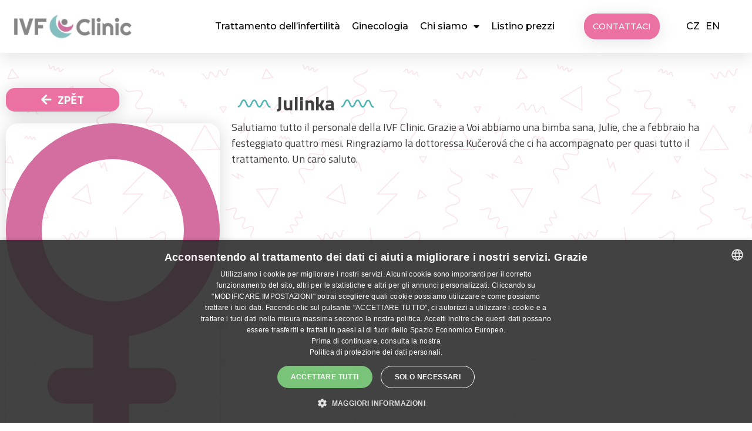

--- FILE ---
content_type: text/html; charset=UTF-8
request_url: https://www.ivfclinic.cz/it/pribehy-klientu/julinka/
body_size: 26287
content:
<!doctype html>
<html dir="ltr" lang="it-IT" prefix="og: https://ogp.me/ns#">
<head>
	<meta charset="UTF-8">
	<meta name="viewport" content="width=device-width, initial-scale=1">
	<link rel="profile" href="https://gmpg.org/xfn/11">
	<title>Julinka - IVF Clinic</title>
<link rel="alternate" hreflang="cs" href="https://www.ivfclinic.cz/pribehy-klientu/julinka/" />
<link rel="alternate" hreflang="en" href="https://www.ivfclinic.cz/en/pribehy-klientu/julinka/" />
<link rel="alternate" hreflang="it" href="https://www.ivfclinic.cz/it/pribehy-klientu/julinka/" />
<link rel="alternate" hreflang="x-default" href="https://www.ivfclinic.cz/pribehy-klientu/julinka/" />

		<!-- All in One SEO 4.8.1.1 - aioseo.com -->
	<meta name="description" content="Salutiamo tutto il personale della IVF Clinic. Grazie a Voi abbiamo una bimba sana, Julie, che a febbraio ha festeggiato quattro mesi. Ringraziamo la dottoressa Kučerová che ci ha accompagnato per quasi tutto il trattamento. Un caro saluto." />
	<meta name="robots" content="max-image-preview:large" />
	<link rel="canonical" href="https://www.ivfclinic.cz/it/pribehy-klientu/julinka/" />
	<meta name="generator" content="All in One SEO (AIOSEO) 4.8.1.1" />
		<meta property="og:locale" content="it_IT" />
		<meta property="og:site_name" content="IVF Clinic - klinika asistovane reprodukce" />
		<meta property="og:type" content="article" />
		<meta property="og:title" content="Julinka - IVF Clinic" />
		<meta property="og:description" content="Salutiamo tutto il personale della IVF Clinic. Grazie a Voi abbiamo una bimba sana, Julie, che a febbraio ha festeggiato quattro mesi. Ringraziamo la dottoressa Kučerová che ci ha accompagnato per quasi tutto il trattamento. Un caro saluto." />
		<meta property="og:url" content="https://www.ivfclinic.cz/it/pribehy-klientu/julinka/" />
		<meta property="og:image" content="https://www.ivfclinic.cz/wp-content/uploads/2021/08/logo-1-1.png" />
		<meta property="og:image:secure_url" content="https://www.ivfclinic.cz/wp-content/uploads/2021/08/logo-1-1.png" />
		<meta property="article:published_time" content="2022-04-24T21:27:43+00:00" />
		<meta property="article:modified_time" content="2022-08-26T12:19:41+00:00" />
		<meta name="twitter:card" content="summary_large_image" />
		<meta name="twitter:title" content="Julinka - IVF Clinic" />
		<meta name="twitter:description" content="Salutiamo tutto il personale della IVF Clinic. Grazie a Voi abbiamo una bimba sana, Julie, che a febbraio ha festeggiato quattro mesi. Ringraziamo la dottoressa Kučerová che ci ha accompagnato per quasi tutto il trattamento. Un caro saluto." />
		<meta name="twitter:image" content="https://www.ivfclinic.cz/wp-content/uploads/2021/08/logo-1-1.png" />
		<script type="application/ld+json" class="aioseo-schema">
			{"@context":"https:\/\/schema.org","@graph":[{"@type":"BreadcrumbList","@id":"https:\/\/www.ivfclinic.cz\/it\/pribehy-klientu\/julinka\/#breadcrumblist","itemListElement":[{"@type":"ListItem","@id":"https:\/\/www.ivfclinic.cz\/it\/#listItem","position":1,"name":"Home","item":"https:\/\/www.ivfclinic.cz\/it\/","nextItem":{"@type":"ListItem","@id":"https:\/\/www.ivfclinic.cz\/it\/pribehy-klientu\/julinka\/#listItem","name":"Julinka"}},{"@type":"ListItem","@id":"https:\/\/www.ivfclinic.cz\/it\/pribehy-klientu\/julinka\/#listItem","position":2,"name":"Julinka","previousItem":{"@type":"ListItem","@id":"https:\/\/www.ivfclinic.cz\/it\/#listItem","name":"Home"}}]},{"@type":"Organization","@id":"https:\/\/www.ivfclinic.cz\/it\/#organization","name":"IVF Clinic","description":"klinika asistovane reprodukce","url":"https:\/\/www.ivfclinic.cz\/it\/","logo":{"@type":"ImageObject","url":"https:\/\/www.ivfclinic.cz\/wp-content\/uploads\/2021\/08\/logo-1-1.png","@id":"https:\/\/www.ivfclinic.cz\/it\/pribehy-klientu\/julinka\/#organizationLogo","width":252,"height":66},"image":{"@id":"https:\/\/www.ivfclinic.cz\/it\/pribehy-klientu\/julinka\/#organizationLogo"}},{"@type":"WebPage","@id":"https:\/\/www.ivfclinic.cz\/it\/pribehy-klientu\/julinka\/#webpage","url":"https:\/\/www.ivfclinic.cz\/it\/pribehy-klientu\/julinka\/","name":"Julinka - IVF Clinic","description":"Salutiamo tutto il personale della IVF Clinic. Grazie a Voi abbiamo una bimba sana, Julie, che a febbraio ha festeggiato quattro mesi. Ringraziamo la dottoressa Ku\u010derov\u00e1 che ci ha accompagnato per quasi tutto il trattamento. Un caro saluto.","inLanguage":"it-IT","isPartOf":{"@id":"https:\/\/www.ivfclinic.cz\/it\/#website"},"breadcrumb":{"@id":"https:\/\/www.ivfclinic.cz\/it\/pribehy-klientu\/julinka\/#breadcrumblist"},"image":{"@type":"ImageObject","url":"https:\/\/www.ivfclinic.cz\/wp-content\/uploads\/2022\/05\/Group-4460.svg","@id":"https:\/\/www.ivfclinic.cz\/it\/pribehy-klientu\/julinka\/#mainImage","width":145,"height":216},"primaryImageOfPage":{"@id":"https:\/\/www.ivfclinic.cz\/it\/pribehy-klientu\/julinka\/#mainImage"},"datePublished":"2022-04-24T23:27:43+02:00","dateModified":"2022-08-26T14:19:41+02:00"},{"@type":"WebSite","@id":"https:\/\/www.ivfclinic.cz\/it\/#website","url":"https:\/\/www.ivfclinic.cz\/it\/","name":"IVF Clinic","description":"klinika asistovane reprodukce","inLanguage":"it-IT","publisher":{"@id":"https:\/\/www.ivfclinic.cz\/it\/#organization"}}]}
		</script>
		<!-- All in One SEO -->


<!-- Google Tag Manager for WordPress by gtm4wp.com -->
<script data-cfasync="false" data-pagespeed-no-defer>
	var gtm4wp_datalayer_name = "dataLayer";
	var dataLayer = dataLayer || [];
</script>
<!-- End Google Tag Manager for WordPress by gtm4wp.com --><link rel="alternate" type="application/rss+xml" title="IVF Clinic &raquo; Feed" href="https://www.ivfclinic.cz/it/feed/" />
<link rel="alternate" type="application/rss+xml" title="IVF Clinic &raquo; Feed dei commenti" href="https://www.ivfclinic.cz/it/comments/feed/" />
<script>
window._wpemojiSettings = {"baseUrl":"https:\/\/s.w.org\/images\/core\/emoji\/14.0.0\/72x72\/","ext":".png","svgUrl":"https:\/\/s.w.org\/images\/core\/emoji\/14.0.0\/svg\/","svgExt":".svg","source":{"concatemoji":"https:\/\/www.ivfclinic.cz\/wp-includes\/js\/wp-emoji-release.min.js?ver=6.2.2"}};
/*! This file is auto-generated */
!function(e,a,t){var n,r,o,i=a.createElement("canvas"),p=i.getContext&&i.getContext("2d");function s(e,t){p.clearRect(0,0,i.width,i.height),p.fillText(e,0,0);e=i.toDataURL();return p.clearRect(0,0,i.width,i.height),p.fillText(t,0,0),e===i.toDataURL()}function c(e){var t=a.createElement("script");t.src=e,t.defer=t.type="text/javascript",a.getElementsByTagName("head")[0].appendChild(t)}for(o=Array("flag","emoji"),t.supports={everything:!0,everythingExceptFlag:!0},r=0;r<o.length;r++)t.supports[o[r]]=function(e){if(p&&p.fillText)switch(p.textBaseline="top",p.font="600 32px Arial",e){case"flag":return s("\ud83c\udff3\ufe0f\u200d\u26a7\ufe0f","\ud83c\udff3\ufe0f\u200b\u26a7\ufe0f")?!1:!s("\ud83c\uddfa\ud83c\uddf3","\ud83c\uddfa\u200b\ud83c\uddf3")&&!s("\ud83c\udff4\udb40\udc67\udb40\udc62\udb40\udc65\udb40\udc6e\udb40\udc67\udb40\udc7f","\ud83c\udff4\u200b\udb40\udc67\u200b\udb40\udc62\u200b\udb40\udc65\u200b\udb40\udc6e\u200b\udb40\udc67\u200b\udb40\udc7f");case"emoji":return!s("\ud83e\udef1\ud83c\udffb\u200d\ud83e\udef2\ud83c\udfff","\ud83e\udef1\ud83c\udffb\u200b\ud83e\udef2\ud83c\udfff")}return!1}(o[r]),t.supports.everything=t.supports.everything&&t.supports[o[r]],"flag"!==o[r]&&(t.supports.everythingExceptFlag=t.supports.everythingExceptFlag&&t.supports[o[r]]);t.supports.everythingExceptFlag=t.supports.everythingExceptFlag&&!t.supports.flag,t.DOMReady=!1,t.readyCallback=function(){t.DOMReady=!0},t.supports.everything||(n=function(){t.readyCallback()},a.addEventListener?(a.addEventListener("DOMContentLoaded",n,!1),e.addEventListener("load",n,!1)):(e.attachEvent("onload",n),a.attachEvent("onreadystatechange",function(){"complete"===a.readyState&&t.readyCallback()})),(e=t.source||{}).concatemoji?c(e.concatemoji):e.wpemoji&&e.twemoji&&(c(e.twemoji),c(e.wpemoji)))}(window,document,window._wpemojiSettings);
</script>
<style>
img.wp-smiley,
img.emoji {
	display: inline !important;
	border: none !important;
	box-shadow: none !important;
	height: 1em !important;
	width: 1em !important;
	margin: 0 0.07em !important;
	vertical-align: -0.1em !important;
	background: none !important;
	padding: 0 !important;
}
</style>
	<link rel='stylesheet' id='dce-animations-css' href='https://www.ivfclinic.cz/wp-content/plugins/dynamic-content-for-elementor/assets/css/animations.css?ver=2.9.4' media='all' />
<link rel='stylesheet' id='wp-block-library-css' href='https://www.ivfclinic.cz/wp-includes/css/dist/block-library/style.min.css?ver=6.2.2' media='all' />
<link rel='stylesheet' id='classic-theme-styles-css' href='https://www.ivfclinic.cz/wp-includes/css/classic-themes.min.css?ver=6.2.2' media='all' />
<style id='global-styles-inline-css'>
body{--wp--preset--color--black: #000000;--wp--preset--color--cyan-bluish-gray: #abb8c3;--wp--preset--color--white: #ffffff;--wp--preset--color--pale-pink: #f78da7;--wp--preset--color--vivid-red: #cf2e2e;--wp--preset--color--luminous-vivid-orange: #ff6900;--wp--preset--color--luminous-vivid-amber: #fcb900;--wp--preset--color--light-green-cyan: #7bdcb5;--wp--preset--color--vivid-green-cyan: #00d084;--wp--preset--color--pale-cyan-blue: #8ed1fc;--wp--preset--color--vivid-cyan-blue: #0693e3;--wp--preset--color--vivid-purple: #9b51e0;--wp--preset--gradient--vivid-cyan-blue-to-vivid-purple: linear-gradient(135deg,rgba(6,147,227,1) 0%,rgb(155,81,224) 100%);--wp--preset--gradient--light-green-cyan-to-vivid-green-cyan: linear-gradient(135deg,rgb(122,220,180) 0%,rgb(0,208,130) 100%);--wp--preset--gradient--luminous-vivid-amber-to-luminous-vivid-orange: linear-gradient(135deg,rgba(252,185,0,1) 0%,rgba(255,105,0,1) 100%);--wp--preset--gradient--luminous-vivid-orange-to-vivid-red: linear-gradient(135deg,rgba(255,105,0,1) 0%,rgb(207,46,46) 100%);--wp--preset--gradient--very-light-gray-to-cyan-bluish-gray: linear-gradient(135deg,rgb(238,238,238) 0%,rgb(169,184,195) 100%);--wp--preset--gradient--cool-to-warm-spectrum: linear-gradient(135deg,rgb(74,234,220) 0%,rgb(151,120,209) 20%,rgb(207,42,186) 40%,rgb(238,44,130) 60%,rgb(251,105,98) 80%,rgb(254,248,76) 100%);--wp--preset--gradient--blush-light-purple: linear-gradient(135deg,rgb(255,206,236) 0%,rgb(152,150,240) 100%);--wp--preset--gradient--blush-bordeaux: linear-gradient(135deg,rgb(254,205,165) 0%,rgb(254,45,45) 50%,rgb(107,0,62) 100%);--wp--preset--gradient--luminous-dusk: linear-gradient(135deg,rgb(255,203,112) 0%,rgb(199,81,192) 50%,rgb(65,88,208) 100%);--wp--preset--gradient--pale-ocean: linear-gradient(135deg,rgb(255,245,203) 0%,rgb(182,227,212) 50%,rgb(51,167,181) 100%);--wp--preset--gradient--electric-grass: linear-gradient(135deg,rgb(202,248,128) 0%,rgb(113,206,126) 100%);--wp--preset--gradient--midnight: linear-gradient(135deg,rgb(2,3,129) 0%,rgb(40,116,252) 100%);--wp--preset--duotone--dark-grayscale: url('#wp-duotone-dark-grayscale');--wp--preset--duotone--grayscale: url('#wp-duotone-grayscale');--wp--preset--duotone--purple-yellow: url('#wp-duotone-purple-yellow');--wp--preset--duotone--blue-red: url('#wp-duotone-blue-red');--wp--preset--duotone--midnight: url('#wp-duotone-midnight');--wp--preset--duotone--magenta-yellow: url('#wp-duotone-magenta-yellow');--wp--preset--duotone--purple-green: url('#wp-duotone-purple-green');--wp--preset--duotone--blue-orange: url('#wp-duotone-blue-orange');--wp--preset--font-size--small: 13px;--wp--preset--font-size--medium: 20px;--wp--preset--font-size--large: 36px;--wp--preset--font-size--x-large: 42px;--wp--preset--spacing--20: 0.44rem;--wp--preset--spacing--30: 0.67rem;--wp--preset--spacing--40: 1rem;--wp--preset--spacing--50: 1.5rem;--wp--preset--spacing--60: 2.25rem;--wp--preset--spacing--70: 3.38rem;--wp--preset--spacing--80: 5.06rem;--wp--preset--shadow--natural: 6px 6px 9px rgba(0, 0, 0, 0.2);--wp--preset--shadow--deep: 12px 12px 50px rgba(0, 0, 0, 0.4);--wp--preset--shadow--sharp: 6px 6px 0px rgba(0, 0, 0, 0.2);--wp--preset--shadow--outlined: 6px 6px 0px -3px rgba(255, 255, 255, 1), 6px 6px rgba(0, 0, 0, 1);--wp--preset--shadow--crisp: 6px 6px 0px rgba(0, 0, 0, 1);}:where(.is-layout-flex){gap: 0.5em;}body .is-layout-flow > .alignleft{float: left;margin-inline-start: 0;margin-inline-end: 2em;}body .is-layout-flow > .alignright{float: right;margin-inline-start: 2em;margin-inline-end: 0;}body .is-layout-flow > .aligncenter{margin-left: auto !important;margin-right: auto !important;}body .is-layout-constrained > .alignleft{float: left;margin-inline-start: 0;margin-inline-end: 2em;}body .is-layout-constrained > .alignright{float: right;margin-inline-start: 2em;margin-inline-end: 0;}body .is-layout-constrained > .aligncenter{margin-left: auto !important;margin-right: auto !important;}body .is-layout-constrained > :where(:not(.alignleft):not(.alignright):not(.alignfull)){max-width: var(--wp--style--global--content-size);margin-left: auto !important;margin-right: auto !important;}body .is-layout-constrained > .alignwide{max-width: var(--wp--style--global--wide-size);}body .is-layout-flex{display: flex;}body .is-layout-flex{flex-wrap: wrap;align-items: center;}body .is-layout-flex > *{margin: 0;}:where(.wp-block-columns.is-layout-flex){gap: 2em;}.has-black-color{color: var(--wp--preset--color--black) !important;}.has-cyan-bluish-gray-color{color: var(--wp--preset--color--cyan-bluish-gray) !important;}.has-white-color{color: var(--wp--preset--color--white) !important;}.has-pale-pink-color{color: var(--wp--preset--color--pale-pink) !important;}.has-vivid-red-color{color: var(--wp--preset--color--vivid-red) !important;}.has-luminous-vivid-orange-color{color: var(--wp--preset--color--luminous-vivid-orange) !important;}.has-luminous-vivid-amber-color{color: var(--wp--preset--color--luminous-vivid-amber) !important;}.has-light-green-cyan-color{color: var(--wp--preset--color--light-green-cyan) !important;}.has-vivid-green-cyan-color{color: var(--wp--preset--color--vivid-green-cyan) !important;}.has-pale-cyan-blue-color{color: var(--wp--preset--color--pale-cyan-blue) !important;}.has-vivid-cyan-blue-color{color: var(--wp--preset--color--vivid-cyan-blue) !important;}.has-vivid-purple-color{color: var(--wp--preset--color--vivid-purple) !important;}.has-black-background-color{background-color: var(--wp--preset--color--black) !important;}.has-cyan-bluish-gray-background-color{background-color: var(--wp--preset--color--cyan-bluish-gray) !important;}.has-white-background-color{background-color: var(--wp--preset--color--white) !important;}.has-pale-pink-background-color{background-color: var(--wp--preset--color--pale-pink) !important;}.has-vivid-red-background-color{background-color: var(--wp--preset--color--vivid-red) !important;}.has-luminous-vivid-orange-background-color{background-color: var(--wp--preset--color--luminous-vivid-orange) !important;}.has-luminous-vivid-amber-background-color{background-color: var(--wp--preset--color--luminous-vivid-amber) !important;}.has-light-green-cyan-background-color{background-color: var(--wp--preset--color--light-green-cyan) !important;}.has-vivid-green-cyan-background-color{background-color: var(--wp--preset--color--vivid-green-cyan) !important;}.has-pale-cyan-blue-background-color{background-color: var(--wp--preset--color--pale-cyan-blue) !important;}.has-vivid-cyan-blue-background-color{background-color: var(--wp--preset--color--vivid-cyan-blue) !important;}.has-vivid-purple-background-color{background-color: var(--wp--preset--color--vivid-purple) !important;}.has-black-border-color{border-color: var(--wp--preset--color--black) !important;}.has-cyan-bluish-gray-border-color{border-color: var(--wp--preset--color--cyan-bluish-gray) !important;}.has-white-border-color{border-color: var(--wp--preset--color--white) !important;}.has-pale-pink-border-color{border-color: var(--wp--preset--color--pale-pink) !important;}.has-vivid-red-border-color{border-color: var(--wp--preset--color--vivid-red) !important;}.has-luminous-vivid-orange-border-color{border-color: var(--wp--preset--color--luminous-vivid-orange) !important;}.has-luminous-vivid-amber-border-color{border-color: var(--wp--preset--color--luminous-vivid-amber) !important;}.has-light-green-cyan-border-color{border-color: var(--wp--preset--color--light-green-cyan) !important;}.has-vivid-green-cyan-border-color{border-color: var(--wp--preset--color--vivid-green-cyan) !important;}.has-pale-cyan-blue-border-color{border-color: var(--wp--preset--color--pale-cyan-blue) !important;}.has-vivid-cyan-blue-border-color{border-color: var(--wp--preset--color--vivid-cyan-blue) !important;}.has-vivid-purple-border-color{border-color: var(--wp--preset--color--vivid-purple) !important;}.has-vivid-cyan-blue-to-vivid-purple-gradient-background{background: var(--wp--preset--gradient--vivid-cyan-blue-to-vivid-purple) !important;}.has-light-green-cyan-to-vivid-green-cyan-gradient-background{background: var(--wp--preset--gradient--light-green-cyan-to-vivid-green-cyan) !important;}.has-luminous-vivid-amber-to-luminous-vivid-orange-gradient-background{background: var(--wp--preset--gradient--luminous-vivid-amber-to-luminous-vivid-orange) !important;}.has-luminous-vivid-orange-to-vivid-red-gradient-background{background: var(--wp--preset--gradient--luminous-vivid-orange-to-vivid-red) !important;}.has-very-light-gray-to-cyan-bluish-gray-gradient-background{background: var(--wp--preset--gradient--very-light-gray-to-cyan-bluish-gray) !important;}.has-cool-to-warm-spectrum-gradient-background{background: var(--wp--preset--gradient--cool-to-warm-spectrum) !important;}.has-blush-light-purple-gradient-background{background: var(--wp--preset--gradient--blush-light-purple) !important;}.has-blush-bordeaux-gradient-background{background: var(--wp--preset--gradient--blush-bordeaux) !important;}.has-luminous-dusk-gradient-background{background: var(--wp--preset--gradient--luminous-dusk) !important;}.has-pale-ocean-gradient-background{background: var(--wp--preset--gradient--pale-ocean) !important;}.has-electric-grass-gradient-background{background: var(--wp--preset--gradient--electric-grass) !important;}.has-midnight-gradient-background{background: var(--wp--preset--gradient--midnight) !important;}.has-small-font-size{font-size: var(--wp--preset--font-size--small) !important;}.has-medium-font-size{font-size: var(--wp--preset--font-size--medium) !important;}.has-large-font-size{font-size: var(--wp--preset--font-size--large) !important;}.has-x-large-font-size{font-size: var(--wp--preset--font-size--x-large) !important;}
.wp-block-navigation a:where(:not(.wp-element-button)){color: inherit;}
:where(.wp-block-columns.is-layout-flex){gap: 2em;}
.wp-block-pullquote{font-size: 1.5em;line-height: 1.6;}
</style>
<link rel='stylesheet' id='wpml-blocks-css' href='https://www.ivfclinic.cz/wp-content/plugins/sitepress-multilingual-cms/dist/css/blocks/styles.css?ver=4.6.3' media='all' />
<link rel='stylesheet' id='wpml-legacy-horizontal-list-0-css' href='//www.ivfclinic.cz/wp-content/plugins/sitepress-multilingual-cms/templates/language-switchers/legacy-list-horizontal/style.min.css?ver=1' media='all' />
<link rel='stylesheet' id='hello-elementor-css' href='https://www.ivfclinic.cz/wp-content/themes/hello-elementor/style.min.css?ver=2.7.1' media='all' />
<link rel='stylesheet' id='hello-elementor-theme-style-css' href='https://www.ivfclinic.cz/wp-content/themes/hello-elementor/theme.min.css?ver=2.7.1' media='all' />
<link rel='stylesheet' id='jet-popup-frontend-css' href='https://www.ivfclinic.cz/wp-content/plugins/jet-popup/assets/css/jet-popup-frontend.css?ver=2.0.0' media='all' />
<link rel='stylesheet' id='elementor-icons-css' href='https://www.ivfclinic.cz/wp-content/plugins/elementor/assets/lib/eicons/css/elementor-icons.min.css?ver=5.20.0' media='all' />
<link rel='stylesheet' id='elementor-frontend-legacy-css' href='https://www.ivfclinic.cz/wp-content/plugins/elementor/assets/css/frontend-legacy.min.css?ver=3.13.4' media='all' />
<link rel='stylesheet' id='elementor-frontend-css' href='https://www.ivfclinic.cz/wp-content/plugins/elementor/assets/css/frontend.min.css?ver=3.13.4' media='all' />
<style id='elementor-frontend-inline-css'>
.elementor-kit-6{--e-global-color-primary:#EC71A3;--e-global-color-secondary:#61C0C2;--e-global-color-text:#3E3E3E;--e-global-color-accent:#B2B2B2;--e-global-color-8cd0cf0:#FFFFFF;--e-global-color-180dbb9:#000000;--e-global-color-30a8b83:#F3E2EB;--e-global-color-24cf90d:#52B5B545;--e-global-color-6392053:#C4E2E2;--e-global-typography-primary-font-family:"Titillium Web";--e-global-typography-primary-font-weight:600;--e-global-typography-secondary-font-family:"Montserrat";--e-global-typography-secondary-font-weight:400;--e-global-typography-text-font-family:"Montserrat";--e-global-typography-text-font-size:18px;--e-global-typography-text-font-weight:400;--e-global-typography-accent-font-family:"Roboto";--e-global-typography-accent-font-weight:500;--e-global-typography-f8b0846-font-family:"Titillium Web";--e-global-typography-f8b0846-font-size:55px;--e-global-typography-f8b0846-font-weight:700;--e-global-typography-d250ff9-font-family:"Titillium Web";--e-global-typography-d250ff9-font-size:22px;--e-global-typography-d250ff9-font-weight:500;--e-global-typography-d250ff9-line-height:1.2em;--e-global-typography-649b671-font-family:"Titillium Web";--e-global-typography-649b671-font-size:33px;--e-global-typography-649b671-font-weight:700;--e-global-typography-037757e-font-family:"Titillium Web";--e-global-typography-037757e-font-size:22px;--e-global-typography-037757e-font-weight:700;--e-global-typography-8d4796d-font-family:"Titillium Web";--e-global-typography-8d4796d-font-size:19px;--e-global-typography-8d4796d-font-weight:500;--e-global-typography-4d21213-font-family:"Titillium Web";--e-global-typography-4d21213-font-size:22px;--e-global-typography-4d21213-font-weight:700;--e-global-typography-6a9b4f7-font-family:"Titillium Web";--e-global-typography-6a9b4f7-font-size:19px;--e-global-typography-6a9b4f7-font-weight:500;--e-global-typography-12db45a-font-family:"Titillium Web";--e-global-typography-12db45a-font-size:22px;--e-global-typography-12db45a-font-weight:500;--e-global-typography-12db45a-line-height:1.2em;--e-global-typography-f8c0cf4-font-family:"Titillium Web";--e-global-typography-f8c0cf4-font-size:19px;--e-global-typography-f8c0cf4-font-weight:500;}.elementor-section.elementor-section-boxed > .elementor-container{max-width:1365px;}.e-con{--container-max-width:1365px;}.elementor-widget:not(:last-child){margin-bottom:20px;}.elementor-element{--widgets-spacing:20px;}{}h1.entry-title{display:var(--page-title-display);}.elementor-kit-6 e-page-transition{background-color:#FFBC7D;}@media(max-width:1024px){.elementor-section.elementor-section-boxed > .elementor-container{max-width:1024px;}.e-con{--container-max-width:1024px;}}@media(max-width:767px){.elementor-kit-6{--e-global-typography-f8b0846-font-size:35px;--e-global-typography-d250ff9-font-size:20px;--e-global-typography-649b671-font-size:25px;--e-global-typography-4d21213-font-size:18px;--e-global-typography-6a9b4f7-font-size:16px;--e-global-typography-12db45a-font-size:19px;--e-global-typography-f8c0cf4-font-size:16px;}.elementor-section.elementor-section-boxed > .elementor-container{max-width:767px;}.e-con{--container-max-width:767px;}}
.elementor-widget-heading .elementor-heading-title{color:var( --e-global-color-primary );font-family:var( --e-global-typography-primary-font-family ), Sans-serif;font-weight:var( --e-global-typography-primary-font-weight );}.elementor-widget-image .widget-image-caption{color:var( --e-global-color-text );font-family:var( --e-global-typography-text-font-family ), Sans-serif;font-size:var( --e-global-typography-text-font-size );font-weight:var( --e-global-typography-text-font-weight );}.elementor-widget-text-editor{color:var( --e-global-color-text );font-family:var( --e-global-typography-text-font-family ), Sans-serif;font-size:var( --e-global-typography-text-font-size );font-weight:var( --e-global-typography-text-font-weight );}.elementor-widget-text-editor.elementor-drop-cap-view-stacked .elementor-drop-cap{background-color:var( --e-global-color-primary );}.elementor-widget-text-editor.elementor-drop-cap-view-framed .elementor-drop-cap, .elementor-widget-text-editor.elementor-drop-cap-view-default .elementor-drop-cap{color:var( --e-global-color-primary );border-color:var( --e-global-color-primary );}.elementor-widget-button .elementor-button{font-family:var( --e-global-typography-accent-font-family ), Sans-serif;font-weight:var( --e-global-typography-accent-font-weight );background-color:var( --e-global-color-accent );}.elementor-widget-divider{--divider-color:var( --e-global-color-secondary );}.elementor-widget-divider .elementor-divider__text{color:var( --e-global-color-secondary );font-family:var( --e-global-typography-secondary-font-family ), Sans-serif;font-weight:var( --e-global-typography-secondary-font-weight );}.elementor-widget-divider.elementor-view-stacked .elementor-icon{background-color:var( --e-global-color-secondary );}.elementor-widget-divider.elementor-view-framed .elementor-icon, .elementor-widget-divider.elementor-view-default .elementor-icon{color:var( --e-global-color-secondary );border-color:var( --e-global-color-secondary );}.elementor-widget-divider.elementor-view-framed .elementor-icon, .elementor-widget-divider.elementor-view-default .elementor-icon svg{fill:var( --e-global-color-secondary );}.elementor-widget-image-box .elementor-image-box-title{color:var( --e-global-color-primary );font-family:var( --e-global-typography-primary-font-family ), Sans-serif;font-weight:var( --e-global-typography-primary-font-weight );}.elementor-widget-image-box .elementor-image-box-description{color:var( --e-global-color-text );font-family:var( --e-global-typography-text-font-family ), Sans-serif;font-size:var( --e-global-typography-text-font-size );font-weight:var( --e-global-typography-text-font-weight );}.elementor-widget-icon.elementor-view-stacked .elementor-icon{background-color:var( --e-global-color-primary );}.elementor-widget-icon.elementor-view-framed .elementor-icon, .elementor-widget-icon.elementor-view-default .elementor-icon{color:var( --e-global-color-primary );border-color:var( --e-global-color-primary );}.elementor-widget-icon.elementor-view-framed .elementor-icon, .elementor-widget-icon.elementor-view-default .elementor-icon svg{fill:var( --e-global-color-primary );}.elementor-widget-icon-box.elementor-view-stacked .elementor-icon{background-color:var( --e-global-color-primary );}.elementor-widget-icon-box.elementor-view-framed .elementor-icon, .elementor-widget-icon-box.elementor-view-default .elementor-icon{fill:var( --e-global-color-primary );color:var( --e-global-color-primary );border-color:var( --e-global-color-primary );}.elementor-widget-icon-box .elementor-icon-box-title{color:var( --e-global-color-primary );}.elementor-widget-icon-box .elementor-icon-box-title, .elementor-widget-icon-box .elementor-icon-box-title a{font-family:var( --e-global-typography-primary-font-family ), Sans-serif;font-weight:var( --e-global-typography-primary-font-weight );}.elementor-widget-icon-box .elementor-icon-box-description{color:var( --e-global-color-text );font-family:var( --e-global-typography-text-font-family ), Sans-serif;font-size:var( --e-global-typography-text-font-size );font-weight:var( --e-global-typography-text-font-weight );}.elementor-widget-star-rating .elementor-star-rating__title{color:var( --e-global-color-text );font-family:var( --e-global-typography-text-font-family ), Sans-serif;font-size:var( --e-global-typography-text-font-size );font-weight:var( --e-global-typography-text-font-weight );}.elementor-widget-image-gallery .gallery-item .gallery-caption{font-family:var( --e-global-typography-accent-font-family ), Sans-serif;font-weight:var( --e-global-typography-accent-font-weight );}.elementor-widget-icon-list .elementor-icon-list-item:not(:last-child):after{border-color:var( --e-global-color-text );}.elementor-widget-icon-list .elementor-icon-list-icon i{color:var( --e-global-color-primary );}.elementor-widget-icon-list .elementor-icon-list-icon svg{fill:var( --e-global-color-primary );}.elementor-widget-icon-list .elementor-icon-list-item > .elementor-icon-list-text, .elementor-widget-icon-list .elementor-icon-list-item > a{font-family:var( --e-global-typography-text-font-family ), Sans-serif;font-size:var( --e-global-typography-text-font-size );font-weight:var( --e-global-typography-text-font-weight );}.elementor-widget-icon-list .elementor-icon-list-text{color:var( --e-global-color-secondary );}.elementor-widget-counter .elementor-counter-number-wrapper{color:var( --e-global-color-primary );font-family:var( --e-global-typography-primary-font-family ), Sans-serif;font-weight:var( --e-global-typography-primary-font-weight );}.elementor-widget-counter .elementor-counter-title{color:var( --e-global-color-secondary );font-family:var( --e-global-typography-secondary-font-family ), Sans-serif;font-weight:var( --e-global-typography-secondary-font-weight );}.elementor-widget-progress .elementor-progress-wrapper .elementor-progress-bar{background-color:var( --e-global-color-primary );}.elementor-widget-progress .elementor-title{color:var( --e-global-color-primary );font-family:var( --e-global-typography-text-font-family ), Sans-serif;font-size:var( --e-global-typography-text-font-size );font-weight:var( --e-global-typography-text-font-weight );}.elementor-widget-testimonial .elementor-testimonial-content{color:var( --e-global-color-text );font-family:var( --e-global-typography-text-font-family ), Sans-serif;font-size:var( --e-global-typography-text-font-size );font-weight:var( --e-global-typography-text-font-weight );}.elementor-widget-testimonial .elementor-testimonial-name{color:var( --e-global-color-primary );font-family:var( --e-global-typography-primary-font-family ), Sans-serif;font-weight:var( --e-global-typography-primary-font-weight );}.elementor-widget-testimonial .elementor-testimonial-job{color:var( --e-global-color-secondary );font-family:var( --e-global-typography-secondary-font-family ), Sans-serif;font-weight:var( --e-global-typography-secondary-font-weight );}.elementor-widget-tabs .elementor-tab-title, .elementor-widget-tabs .elementor-tab-title a{color:var( --e-global-color-primary );}.elementor-widget-tabs .elementor-tab-title.elementor-active,
					 .elementor-widget-tabs .elementor-tab-title.elementor-active a{color:var( --e-global-color-accent );}.elementor-widget-tabs .elementor-tab-title{font-family:var( --e-global-typography-primary-font-family ), Sans-serif;font-weight:var( --e-global-typography-primary-font-weight );}.elementor-widget-tabs .elementor-tab-content{color:var( --e-global-color-text );font-family:var( --e-global-typography-text-font-family ), Sans-serif;font-size:var( --e-global-typography-text-font-size );font-weight:var( --e-global-typography-text-font-weight );}.elementor-widget-accordion .elementor-accordion-icon, .elementor-widget-accordion .elementor-accordion-title{color:var( --e-global-color-primary );}.elementor-widget-accordion .elementor-accordion-icon svg{fill:var( --e-global-color-primary );}.elementor-widget-accordion .elementor-active .elementor-accordion-icon, .elementor-widget-accordion .elementor-active .elementor-accordion-title{color:var( --e-global-color-accent );}.elementor-widget-accordion .elementor-active .elementor-accordion-icon svg{fill:var( --e-global-color-accent );}.elementor-widget-accordion .elementor-accordion-title{font-family:var( --e-global-typography-primary-font-family ), Sans-serif;font-weight:var( --e-global-typography-primary-font-weight );}.elementor-widget-accordion .elementor-tab-content{color:var( --e-global-color-text );font-family:var( --e-global-typography-text-font-family ), Sans-serif;font-size:var( --e-global-typography-text-font-size );font-weight:var( --e-global-typography-text-font-weight );}.elementor-widget-toggle .elementor-toggle-title, .elementor-widget-toggle .elementor-toggle-icon{color:var( --e-global-color-primary );}.elementor-widget-toggle .elementor-toggle-icon svg{fill:var( --e-global-color-primary );}.elementor-widget-toggle .elementor-tab-title.elementor-active a, .elementor-widget-toggle .elementor-tab-title.elementor-active .elementor-toggle-icon{color:var( --e-global-color-accent );}.elementor-widget-toggle .elementor-toggle-title{font-family:var( --e-global-typography-primary-font-family ), Sans-serif;font-weight:var( --e-global-typography-primary-font-weight );}.elementor-widget-toggle .elementor-tab-content{color:var( --e-global-color-text );font-family:var( --e-global-typography-text-font-family ), Sans-serif;font-size:var( --e-global-typography-text-font-size );font-weight:var( --e-global-typography-text-font-weight );}.elementor-widget-alert .elementor-alert-title{font-family:var( --e-global-typography-primary-font-family ), Sans-serif;font-weight:var( --e-global-typography-primary-font-weight );}.elementor-widget-alert .elementor-alert-description{font-family:var( --e-global-typography-text-font-family ), Sans-serif;font-size:var( --e-global-typography-text-font-size );font-weight:var( --e-global-typography-text-font-weight );}.elementor-widget-jet-popup-action-button .jet-popup-action-button__text{font-family:var( --e-global-typography-accent-font-family ), Sans-serif;font-weight:var( --e-global-typography-accent-font-weight );}.elementor-widget-jet-popup-action-button .jet-popup-action-button__instance:hover .jet-popup-action-button__text{font-family:var( --e-global-typography-accent-font-family ), Sans-serif;font-weight:var( --e-global-typography-accent-font-weight );}.elementor-widget-wpml-language-switcher .wpml-elementor-ls .wpml-ls-item .wpml-ls-link, 
					.elementor-widget-wpml-language-switcher .wpml-elementor-ls .wpml-ls-legacy-dropdown a{color:var( --e-global-color-text );}.elementor-widget-wpml-language-switcher .wpml-elementor-ls .wpml-ls-legacy-dropdown a:hover,
					.elementor-widget-wpml-language-switcher .wpml-elementor-ls .wpml-ls-legacy-dropdown a:focus,
					.elementor-widget-wpml-language-switcher .wpml-elementor-ls .wpml-ls-legacy-dropdown .wpml-ls-current-language:hover>a,
					.elementor-widget-wpml-language-switcher .wpml-elementor-ls .wpml-ls-item .wpml-ls-link:hover,
					.elementor-widget-wpml-language-switcher .wpml-elementor-ls .wpml-ls-item .wpml-ls-link.wpml-ls-link__active,
					.elementor-widget-wpml-language-switcher .wpml-elementor-ls .wpml-ls-item .wpml-ls-link.highlighted,
					.elementor-widget-wpml-language-switcher .wpml-elementor-ls .wpml-ls-item .wpml-ls-link:focus{color:var( --e-global-color-accent );}.elementor-widget-wpml-language-switcher .wpml-elementor-ls .wpml-ls-statics-post_translations{color:var( --e-global-color-text );}.elementor-widget-text-path{font-family:var( --e-global-typography-text-font-family ), Sans-serif;font-size:var( --e-global-typography-text-font-size );font-weight:var( --e-global-typography-text-font-weight );}.elementor-widget-theme-site-logo .widget-image-caption{color:var( --e-global-color-text );font-family:var( --e-global-typography-text-font-family ), Sans-serif;font-size:var( --e-global-typography-text-font-size );font-weight:var( --e-global-typography-text-font-weight );}.elementor-widget-theme-site-title .elementor-heading-title{color:var( --e-global-color-primary );font-family:var( --e-global-typography-primary-font-family ), Sans-serif;font-weight:var( --e-global-typography-primary-font-weight );}.elementor-widget-theme-page-title .elementor-heading-title{color:var( --e-global-color-primary );font-family:var( --e-global-typography-primary-font-family ), Sans-serif;font-weight:var( --e-global-typography-primary-font-weight );}.elementor-widget-theme-post-title .elementor-heading-title{color:var( --e-global-color-primary );font-family:var( --e-global-typography-primary-font-family ), Sans-serif;font-weight:var( --e-global-typography-primary-font-weight );}.elementor-widget-theme-post-excerpt .elementor-widget-container{color:var( --e-global-color-text );font-family:var( --e-global-typography-text-font-family ), Sans-serif;font-size:var( --e-global-typography-text-font-size );font-weight:var( --e-global-typography-text-font-weight );}.elementor-widget-theme-post-content{color:var( --e-global-color-text );font-family:var( --e-global-typography-text-font-family ), Sans-serif;font-size:var( --e-global-typography-text-font-size );font-weight:var( --e-global-typography-text-font-weight );}.elementor-widget-theme-post-featured-image .widget-image-caption{color:var( --e-global-color-text );font-family:var( --e-global-typography-text-font-family ), Sans-serif;font-size:var( --e-global-typography-text-font-size );font-weight:var( --e-global-typography-text-font-weight );}.elementor-widget-theme-archive-title .elementor-heading-title{color:var( --e-global-color-primary );font-family:var( --e-global-typography-primary-font-family ), Sans-serif;font-weight:var( --e-global-typography-primary-font-weight );}.elementor-widget-archive-posts .elementor-post__title, .elementor-widget-archive-posts .elementor-post__title a{color:var( --e-global-color-secondary );font-family:var( --e-global-typography-primary-font-family ), Sans-serif;font-weight:var( --e-global-typography-primary-font-weight );}.elementor-widget-archive-posts .elementor-post__meta-data{font-family:var( --e-global-typography-secondary-font-family ), Sans-serif;font-weight:var( --e-global-typography-secondary-font-weight );}.elementor-widget-archive-posts .elementor-post__excerpt p{font-family:var( --e-global-typography-text-font-family ), Sans-serif;font-size:var( --e-global-typography-text-font-size );font-weight:var( --e-global-typography-text-font-weight );}.elementor-widget-archive-posts .elementor-post__read-more{color:var( --e-global-color-accent );}.elementor-widget-archive-posts a.elementor-post__read-more{font-family:var( --e-global-typography-accent-font-family ), Sans-serif;font-weight:var( --e-global-typography-accent-font-weight );}.elementor-widget-archive-posts .elementor-post__card .elementor-post__badge{background-color:var( --e-global-color-accent );font-family:var( --e-global-typography-accent-font-family ), Sans-serif;font-weight:var( --e-global-typography-accent-font-weight );}.elementor-widget-archive-posts .elementor-pagination{font-family:var( --e-global-typography-secondary-font-family ), Sans-serif;font-weight:var( --e-global-typography-secondary-font-weight );}.elementor-widget-archive-posts .ecs-load-more-button .elementor-button{font-family:var( --e-global-typography-accent-font-family ), Sans-serif;font-weight:var( --e-global-typography-accent-font-weight );background-color:var( --e-global-color-accent );}.elementor-widget-archive-posts .elementor-button{font-family:var( --e-global-typography-accent-font-family ), Sans-serif;font-weight:var( --e-global-typography-accent-font-weight );background-color:var( --e-global-color-accent );}.elementor-widget-archive-posts .e-load-more-message{font-family:var( --e-global-typography-secondary-font-family ), Sans-serif;font-weight:var( --e-global-typography-secondary-font-weight );}.elementor-widget-archive-posts .elementor-posts-nothing-found{color:var( --e-global-color-text );font-family:var( --e-global-typography-text-font-family ), Sans-serif;font-size:var( --e-global-typography-text-font-size );font-weight:var( --e-global-typography-text-font-weight );}.elementor-widget-loop-grid .elementor-pagination{font-family:var( --e-global-typography-secondary-font-family ), Sans-serif;font-weight:var( --e-global-typography-secondary-font-weight );}.elementor-widget-loop-grid .elementor-button{font-family:var( --e-global-typography-accent-font-family ), Sans-serif;font-weight:var( --e-global-typography-accent-font-weight );background-color:var( --e-global-color-accent );}.elementor-widget-loop-grid .e-load-more-message{font-family:var( --e-global-typography-secondary-font-family ), Sans-serif;font-weight:var( --e-global-typography-secondary-font-weight );}.elementor-widget-posts .elementor-post__title, .elementor-widget-posts .elementor-post__title a{color:var( --e-global-color-secondary );font-family:var( --e-global-typography-primary-font-family ), Sans-serif;font-weight:var( --e-global-typography-primary-font-weight );}.elementor-widget-posts .elementor-post__meta-data{font-family:var( --e-global-typography-secondary-font-family ), Sans-serif;font-weight:var( --e-global-typography-secondary-font-weight );}.elementor-widget-posts .elementor-post__excerpt p{font-family:var( --e-global-typography-text-font-family ), Sans-serif;font-size:var( --e-global-typography-text-font-size );font-weight:var( --e-global-typography-text-font-weight );}.elementor-widget-posts .elementor-post__read-more{color:var( --e-global-color-accent );}.elementor-widget-posts a.elementor-post__read-more{font-family:var( --e-global-typography-accent-font-family ), Sans-serif;font-weight:var( --e-global-typography-accent-font-weight );}.elementor-widget-posts .elementor-post__card .elementor-post__badge{background-color:var( --e-global-color-accent );font-family:var( --e-global-typography-accent-font-family ), Sans-serif;font-weight:var( --e-global-typography-accent-font-weight );}.elementor-widget-posts .elementor-pagination{font-family:var( --e-global-typography-secondary-font-family ), Sans-serif;font-weight:var( --e-global-typography-secondary-font-weight );}.elementor-widget-posts .ecs-load-more-button .elementor-button{font-family:var( --e-global-typography-accent-font-family ), Sans-serif;font-weight:var( --e-global-typography-accent-font-weight );background-color:var( --e-global-color-accent );}.elementor-widget-posts .elementor-button{font-family:var( --e-global-typography-accent-font-family ), Sans-serif;font-weight:var( --e-global-typography-accent-font-weight );background-color:var( --e-global-color-accent );}.elementor-widget-posts .e-load-more-message{font-family:var( --e-global-typography-secondary-font-family ), Sans-serif;font-weight:var( --e-global-typography-secondary-font-weight );}.elementor-widget-portfolio a .elementor-portfolio-item__overlay{background-color:var( --e-global-color-accent );}.elementor-widget-portfolio .elementor-portfolio-item__title{font-family:var( --e-global-typography-primary-font-family ), Sans-serif;font-weight:var( --e-global-typography-primary-font-weight );}.elementor-widget-portfolio .elementor-portfolio__filter{color:var( --e-global-color-text );font-family:var( --e-global-typography-primary-font-family ), Sans-serif;font-weight:var( --e-global-typography-primary-font-weight );}.elementor-widget-portfolio .elementor-portfolio__filter.elementor-active{color:var( --e-global-color-primary );}.elementor-widget-gallery .elementor-gallery-item__title{font-family:var( --e-global-typography-primary-font-family ), Sans-serif;font-weight:var( --e-global-typography-primary-font-weight );}.elementor-widget-gallery .elementor-gallery-item__description{font-family:var( --e-global-typography-text-font-family ), Sans-serif;font-size:var( --e-global-typography-text-font-size );font-weight:var( --e-global-typography-text-font-weight );}.elementor-widget-gallery{--galleries-title-color-normal:var( --e-global-color-primary );--galleries-title-color-hover:var( --e-global-color-secondary );--galleries-pointer-bg-color-hover:var( --e-global-color-accent );--gallery-title-color-active:var( --e-global-color-secondary );--galleries-pointer-bg-color-active:var( --e-global-color-accent );}.elementor-widget-gallery .elementor-gallery-title{font-family:var( --e-global-typography-primary-font-family ), Sans-serif;font-weight:var( --e-global-typography-primary-font-weight );}.elementor-widget-form .elementor-field-group > label, .elementor-widget-form .elementor-field-subgroup label{color:var( --e-global-color-text );}.elementor-widget-form .elementor-field-group > label{font-family:var( --e-global-typography-text-font-family ), Sans-serif;font-size:var( --e-global-typography-text-font-size );font-weight:var( --e-global-typography-text-font-weight );}.elementor-widget-form .elementor-field-type-html{color:var( --e-global-color-text );font-family:var( --e-global-typography-text-font-family ), Sans-serif;font-size:var( --e-global-typography-text-font-size );font-weight:var( --e-global-typography-text-font-weight );}.elementor-widget-form .elementor-field-group .elementor-field{color:var( --e-global-color-text );}.elementor-widget-form .select2-container--default .select2-selection--single .select2-selection__rendered{color:var( --e-global-color-text );}.elementor-widget-form ..select2-container--default .select2-selection--multiple .select2-selection__rendered{color:var( --e-global-color-text );}.elementor-widget-form .elementor-field-group .elementor-field, .elementor-widget-form .elementor-field-subgroup label{font-family:var( --e-global-typography-text-font-family ), Sans-serif;font-size:var( --e-global-typography-text-font-size );font-weight:var( --e-global-typography-text-font-weight );}.elementor-widget-form .elementor-button{font-family:var( --e-global-typography-accent-font-family ), Sans-serif;font-weight:var( --e-global-typography-accent-font-weight );}.elementor-widget-form .e-form__buttons__wrapper__button-next{background-color:var( --e-global-color-accent );}.elementor-widget-form .elementor-button[type="submit"]{background-color:var( --e-global-color-accent );}.elementor-widget-form .e-form__buttons__wrapper__button-previous{background-color:var( --e-global-color-accent );}.elementor-widget-form .elementor-message{font-family:var( --e-global-typography-text-font-family ), Sans-serif;font-size:var( --e-global-typography-text-font-size );font-weight:var( --e-global-typography-text-font-weight );}.elementor-widget-form .e-form__indicators__indicator, .elementor-widget-form .e-form__indicators__indicator__label{font-family:var( --e-global-typography-accent-font-family ), Sans-serif;font-weight:var( --e-global-typography-accent-font-weight );}.elementor-widget-form{--e-form-steps-indicator-inactive-primary-color:var( --e-global-color-text );--e-form-steps-indicator-active-primary-color:var( --e-global-color-accent );--e-form-steps-indicator-completed-primary-color:var( --e-global-color-accent );--e-form-steps-indicator-progress-color:var( --e-global-color-accent );--e-form-steps-indicator-progress-background-color:var( --e-global-color-text );--e-form-steps-indicator-progress-meter-color:var( --e-global-color-text );}.elementor-widget-form .e-form__indicators__indicator__progress__meter{font-family:var( --e-global-typography-accent-font-family ), Sans-serif;font-weight:var( --e-global-typography-accent-font-weight );}.elementor-widget-login .elementor-field-group > a{color:var( --e-global-color-text );}.elementor-widget-login .elementor-field-group > a:hover{color:var( --e-global-color-accent );}.elementor-widget-login .elementor-form-fields-wrapper label{color:var( --e-global-color-text );font-family:var( --e-global-typography-text-font-family ), Sans-serif;font-size:var( --e-global-typography-text-font-size );font-weight:var( --e-global-typography-text-font-weight );}.elementor-widget-login .elementor-field-group .elementor-field{color:var( --e-global-color-text );}.elementor-widget-login .elementor-field-group .elementor-field, .elementor-widget-login .elementor-field-subgroup label{font-family:var( --e-global-typography-text-font-family ), Sans-serif;font-size:var( --e-global-typography-text-font-size );font-weight:var( --e-global-typography-text-font-weight );}.elementor-widget-login .elementor-button{font-family:var( --e-global-typography-accent-font-family ), Sans-serif;font-weight:var( --e-global-typography-accent-font-weight );background-color:var( --e-global-color-accent );}.elementor-widget-login .elementor-widget-container .elementor-login__logged-in-message{color:var( --e-global-color-text );font-family:var( --e-global-typography-text-font-family ), Sans-serif;font-size:var( --e-global-typography-text-font-size );font-weight:var( --e-global-typography-text-font-weight );}.elementor-widget-slides .elementor-slide-heading{font-family:var( --e-global-typography-primary-font-family ), Sans-serif;font-weight:var( --e-global-typography-primary-font-weight );}.elementor-widget-slides .elementor-slide-description{font-family:var( --e-global-typography-secondary-font-family ), Sans-serif;font-weight:var( --e-global-typography-secondary-font-weight );}.elementor-widget-slides .elementor-slide-button{font-family:var( --e-global-typography-accent-font-family ), Sans-serif;font-weight:var( --e-global-typography-accent-font-weight );}.elementor-widget-nav-menu .elementor-nav-menu .elementor-item{font-family:var( --e-global-typography-primary-font-family ), Sans-serif;font-weight:var( --e-global-typography-primary-font-weight );}.elementor-widget-nav-menu .elementor-nav-menu--main .elementor-item{color:var( --e-global-color-text );fill:var( --e-global-color-text );}.elementor-widget-nav-menu .elementor-nav-menu--main .elementor-item:hover,
					.elementor-widget-nav-menu .elementor-nav-menu--main .elementor-item.elementor-item-active,
					.elementor-widget-nav-menu .elementor-nav-menu--main .elementor-item.highlighted,
					.elementor-widget-nav-menu .elementor-nav-menu--main .elementor-item:focus{color:var( --e-global-color-accent );fill:var( --e-global-color-accent );}.elementor-widget-nav-menu .elementor-nav-menu--main:not(.e--pointer-framed) .elementor-item:before,
					.elementor-widget-nav-menu .elementor-nav-menu--main:not(.e--pointer-framed) .elementor-item:after{background-color:var( --e-global-color-accent );}.elementor-widget-nav-menu .e--pointer-framed .elementor-item:before,
					.elementor-widget-nav-menu .e--pointer-framed .elementor-item:after{border-color:var( --e-global-color-accent );}.elementor-widget-nav-menu{--e-nav-menu-divider-color:var( --e-global-color-text );}.elementor-widget-nav-menu .elementor-nav-menu--dropdown .elementor-item, .elementor-widget-nav-menu .elementor-nav-menu--dropdown  .elementor-sub-item{font-family:var( --e-global-typography-accent-font-family ), Sans-serif;font-weight:var( --e-global-typography-accent-font-weight );}.elementor-widget-animated-headline .elementor-headline-dynamic-wrapper path{stroke:var( --e-global-color-accent );}.elementor-widget-animated-headline .elementor-headline-plain-text{color:var( --e-global-color-secondary );}.elementor-widget-animated-headline .elementor-headline{font-family:var( --e-global-typography-primary-font-family ), Sans-serif;font-weight:var( --e-global-typography-primary-font-weight );}.elementor-widget-animated-headline{--dynamic-text-color:var( --e-global-color-secondary );}.elementor-widget-animated-headline .elementor-headline-dynamic-text{font-family:var( --e-global-typography-primary-font-family ), Sans-serif;font-weight:var( --e-global-typography-primary-font-weight );}.elementor-widget-hotspot .widget-image-caption{font-family:var( --e-global-typography-text-font-family ), Sans-serif;font-size:var( --e-global-typography-text-font-size );font-weight:var( --e-global-typography-text-font-weight );}.elementor-widget-hotspot{--hotspot-color:var( --e-global-color-primary );--hotspot-box-color:var( --e-global-color-secondary );--tooltip-color:var( --e-global-color-secondary );}.elementor-widget-hotspot .e-hotspot__label{font-family:var( --e-global-typography-primary-font-family ), Sans-serif;font-weight:var( --e-global-typography-primary-font-weight );}.elementor-widget-hotspot .e-hotspot__tooltip{font-family:var( --e-global-typography-secondary-font-family ), Sans-serif;font-weight:var( --e-global-typography-secondary-font-weight );}.elementor-widget-price-list .elementor-price-list-header{color:var( --e-global-color-primary );font-family:var( --e-global-typography-primary-font-family ), Sans-serif;font-weight:var( --e-global-typography-primary-font-weight );}.elementor-widget-price-list .elementor-price-list-price{color:var( --e-global-color-primary );font-family:var( --e-global-typography-primary-font-family ), Sans-serif;font-weight:var( --e-global-typography-primary-font-weight );}.elementor-widget-price-list .elementor-price-list-description{color:var( --e-global-color-text );font-family:var( --e-global-typography-text-font-family ), Sans-serif;font-size:var( --e-global-typography-text-font-size );font-weight:var( --e-global-typography-text-font-weight );}.elementor-widget-price-list .elementor-price-list-separator{border-bottom-color:var( --e-global-color-secondary );}.elementor-widget-price-table{--e-price-table-header-background-color:var( --e-global-color-secondary );}.elementor-widget-price-table .elementor-price-table__heading{font-family:var( --e-global-typography-primary-font-family ), Sans-serif;font-weight:var( --e-global-typography-primary-font-weight );}.elementor-widget-price-table .elementor-price-table__subheading{font-family:var( --e-global-typography-secondary-font-family ), Sans-serif;font-weight:var( --e-global-typography-secondary-font-weight );}.elementor-widget-price-table .elementor-price-table .elementor-price-table__price{font-family:var( --e-global-typography-primary-font-family ), Sans-serif;font-weight:var( --e-global-typography-primary-font-weight );}.elementor-widget-price-table .elementor-price-table__original-price{color:var( --e-global-color-secondary );font-family:var( --e-global-typography-primary-font-family ), Sans-serif;font-weight:var( --e-global-typography-primary-font-weight );}.elementor-widget-price-table .elementor-price-table__period{color:var( --e-global-color-secondary );font-family:var( --e-global-typography-secondary-font-family ), Sans-serif;font-weight:var( --e-global-typography-secondary-font-weight );}.elementor-widget-price-table .elementor-price-table__features-list{--e-price-table-features-list-color:var( --e-global-color-text );}.elementor-widget-price-table .elementor-price-table__features-list li{font-family:var( --e-global-typography-text-font-family ), Sans-serif;font-size:var( --e-global-typography-text-font-size );font-weight:var( --e-global-typography-text-font-weight );}.elementor-widget-price-table .elementor-price-table__features-list li:before{border-top-color:var( --e-global-color-text );}.elementor-widget-price-table .elementor-price-table__button{font-family:var( --e-global-typography-accent-font-family ), Sans-serif;font-weight:var( --e-global-typography-accent-font-weight );background-color:var( --e-global-color-accent );}.elementor-widget-price-table .elementor-price-table__additional_info{color:var( --e-global-color-text );font-family:var( --e-global-typography-text-font-family ), Sans-serif;font-size:var( --e-global-typography-text-font-size );font-weight:var( --e-global-typography-text-font-weight );}.elementor-widget-price-table .elementor-price-table__ribbon-inner{background-color:var( --e-global-color-accent );font-family:var( --e-global-typography-accent-font-family ), Sans-serif;font-weight:var( --e-global-typography-accent-font-weight );}.elementor-widget-flip-box .elementor-flip-box__front .elementor-flip-box__layer__title{font-family:var( --e-global-typography-primary-font-family ), Sans-serif;font-weight:var( --e-global-typography-primary-font-weight );}.elementor-widget-flip-box .elementor-flip-box__front .elementor-flip-box__layer__description{font-family:var( --e-global-typography-text-font-family ), Sans-serif;font-size:var( --e-global-typography-text-font-size );font-weight:var( --e-global-typography-text-font-weight );}.elementor-widget-flip-box .elementor-flip-box__back .elementor-flip-box__layer__title{font-family:var( --e-global-typography-primary-font-family ), Sans-serif;font-weight:var( --e-global-typography-primary-font-weight );}.elementor-widget-flip-box .elementor-flip-box__back .elementor-flip-box__layer__description{font-family:var( --e-global-typography-text-font-family ), Sans-serif;font-size:var( --e-global-typography-text-font-size );font-weight:var( --e-global-typography-text-font-weight );}.elementor-widget-flip-box .elementor-flip-box__button{font-family:var( --e-global-typography-accent-font-family ), Sans-serif;font-weight:var( --e-global-typography-accent-font-weight );}.elementor-widget-call-to-action .elementor-cta__title{font-family:var( --e-global-typography-primary-font-family ), Sans-serif;font-weight:var( --e-global-typography-primary-font-weight );}.elementor-widget-call-to-action .elementor-cta__description{font-family:var( --e-global-typography-text-font-family ), Sans-serif;font-size:var( --e-global-typography-text-font-size );font-weight:var( --e-global-typography-text-font-weight );}.elementor-widget-call-to-action .elementor-cta__button{font-family:var( --e-global-typography-accent-font-family ), Sans-serif;font-weight:var( --e-global-typography-accent-font-weight );}.elementor-widget-call-to-action .elementor-ribbon-inner{background-color:var( --e-global-color-accent );font-family:var( --e-global-typography-accent-font-family ), Sans-serif;font-weight:var( --e-global-typography-accent-font-weight );}.elementor-widget-media-carousel .elementor-carousel-image-overlay{font-family:var( --e-global-typography-accent-font-family ), Sans-serif;font-weight:var( --e-global-typography-accent-font-weight );}.elementor-widget-testimonial-carousel .elementor-testimonial__text{color:var( --e-global-color-text );font-family:var( --e-global-typography-text-font-family ), Sans-serif;font-size:var( --e-global-typography-text-font-size );font-weight:var( --e-global-typography-text-font-weight );}.elementor-widget-testimonial-carousel .elementor-testimonial__name{color:var( --e-global-color-text );font-family:var( --e-global-typography-primary-font-family ), Sans-serif;font-weight:var( --e-global-typography-primary-font-weight );}.elementor-widget-testimonial-carousel .elementor-testimonial__title{color:var( --e-global-color-primary );font-family:var( --e-global-typography-secondary-font-family ), Sans-serif;font-weight:var( --e-global-typography-secondary-font-weight );}.elementor-widget-reviews .elementor-testimonial__header, .elementor-widget-reviews .elementor-testimonial__name{font-family:var( --e-global-typography-primary-font-family ), Sans-serif;font-weight:var( --e-global-typography-primary-font-weight );}.elementor-widget-reviews .elementor-testimonial__text{font-family:var( --e-global-typography-text-font-family ), Sans-serif;font-size:var( --e-global-typography-text-font-size );font-weight:var( --e-global-typography-text-font-weight );}.elementor-widget-table-of-contents{--header-color:var( --e-global-color-secondary );--item-text-color:var( --e-global-color-text );--item-text-hover-color:var( --e-global-color-accent );--marker-color:var( --e-global-color-text );}.elementor-widget-table-of-contents .elementor-toc__header, .elementor-widget-table-of-contents .elementor-toc__header-title{font-family:var( --e-global-typography-primary-font-family ), Sans-serif;font-weight:var( --e-global-typography-primary-font-weight );}.elementor-widget-table-of-contents .elementor-toc__list-item{font-family:var( --e-global-typography-text-font-family ), Sans-serif;font-size:var( --e-global-typography-text-font-size );font-weight:var( --e-global-typography-text-font-weight );}.elementor-widget-countdown .elementor-countdown-item{background-color:var( --e-global-color-primary );}.elementor-widget-countdown .elementor-countdown-digits{font-family:var( --e-global-typography-text-font-family ), Sans-serif;font-size:var( --e-global-typography-text-font-size );font-weight:var( --e-global-typography-text-font-weight );}.elementor-widget-countdown .elementor-countdown-label{font-family:var( --e-global-typography-secondary-font-family ), Sans-serif;font-weight:var( --e-global-typography-secondary-font-weight );}.elementor-widget-countdown .elementor-countdown-expire--message{color:var( --e-global-color-text );font-family:var( --e-global-typography-text-font-family ), Sans-serif;font-size:var( --e-global-typography-text-font-size );font-weight:var( --e-global-typography-text-font-weight );}.elementor-widget-search-form input[type="search"].elementor-search-form__input{font-family:var( --e-global-typography-text-font-family ), Sans-serif;font-size:var( --e-global-typography-text-font-size );font-weight:var( --e-global-typography-text-font-weight );}.elementor-widget-search-form .elementor-search-form__input,
					.elementor-widget-search-form .elementor-search-form__icon,
					.elementor-widget-search-form .elementor-lightbox .dialog-lightbox-close-button,
					.elementor-widget-search-form .elementor-lightbox .dialog-lightbox-close-button:hover,
					.elementor-widget-search-form.elementor-search-form--skin-full_screen input[type="search"].elementor-search-form__input{color:var( --e-global-color-text );fill:var( --e-global-color-text );}.elementor-widget-search-form .elementor-search-form__submit{font-family:var( --e-global-typography-text-font-family ), Sans-serif;font-size:var( --e-global-typography-text-font-size );font-weight:var( --e-global-typography-text-font-weight );background-color:var( --e-global-color-secondary );}.elementor-widget-author-box .elementor-author-box__name{color:var( --e-global-color-secondary );font-family:var( --e-global-typography-primary-font-family ), Sans-serif;font-weight:var( --e-global-typography-primary-font-weight );}.elementor-widget-author-box .elementor-author-box__bio{color:var( --e-global-color-text );font-family:var( --e-global-typography-text-font-family ), Sans-serif;font-size:var( --e-global-typography-text-font-size );font-weight:var( --e-global-typography-text-font-weight );}.elementor-widget-author-box .elementor-author-box__button{color:var( --e-global-color-secondary );border-color:var( --e-global-color-secondary );font-family:var( --e-global-typography-accent-font-family ), Sans-serif;font-weight:var( --e-global-typography-accent-font-weight );}.elementor-widget-author-box .elementor-author-box__button:hover{border-color:var( --e-global-color-secondary );color:var( --e-global-color-secondary );}.elementor-widget-post-navigation span.post-navigation__prev--label{color:var( --e-global-color-text );}.elementor-widget-post-navigation span.post-navigation__next--label{color:var( --e-global-color-text );}.elementor-widget-post-navigation span.post-navigation__prev--label, .elementor-widget-post-navigation span.post-navigation__next--label{font-family:var( --e-global-typography-secondary-font-family ), Sans-serif;font-weight:var( --e-global-typography-secondary-font-weight );}.elementor-widget-post-navigation span.post-navigation__prev--title, .elementor-widget-post-navigation span.post-navigation__next--title{color:var( --e-global-color-secondary );font-family:var( --e-global-typography-secondary-font-family ), Sans-serif;font-weight:var( --e-global-typography-secondary-font-weight );}.elementor-widget-post-info .elementor-icon-list-item:not(:last-child):after{border-color:var( --e-global-color-text );}.elementor-widget-post-info .elementor-icon-list-icon i{color:var( --e-global-color-primary );}.elementor-widget-post-info .elementor-icon-list-icon svg{fill:var( --e-global-color-primary );}.elementor-widget-post-info .elementor-icon-list-text, .elementor-widget-post-info .elementor-icon-list-text a{color:var( --e-global-color-secondary );}.elementor-widget-post-info .elementor-icon-list-item{font-family:var( --e-global-typography-text-font-family ), Sans-serif;font-size:var( --e-global-typography-text-font-size );font-weight:var( --e-global-typography-text-font-weight );}.elementor-widget-sitemap .elementor-sitemap-title{color:var( --e-global-color-primary );font-family:var( --e-global-typography-primary-font-family ), Sans-serif;font-weight:var( --e-global-typography-primary-font-weight );}.elementor-widget-sitemap .elementor-sitemap-item, .elementor-widget-sitemap span.elementor-sitemap-list, .elementor-widget-sitemap .elementor-sitemap-item a{color:var( --e-global-color-text );font-family:var( --e-global-typography-text-font-family ), Sans-serif;font-size:var( --e-global-typography-text-font-size );font-weight:var( --e-global-typography-text-font-weight );}.elementor-widget-sitemap .elementor-sitemap-item{color:var( --e-global-color-text );}.elementor-widget-blockquote .elementor-blockquote__content{color:var( --e-global-color-text );}.elementor-widget-blockquote .elementor-blockquote__author{color:var( --e-global-color-secondary );}.elementor-widget-lottie{--caption-color:var( --e-global-color-text );}.elementor-widget-lottie .e-lottie__caption{font-family:var( --e-global-typography-text-font-family ), Sans-serif;font-size:var( --e-global-typography-text-font-size );font-weight:var( --e-global-typography-text-font-weight );}.elementor-widget-video-playlist .e-tabs-header .e-tabs-title{color:var( --e-global-color-text );}.elementor-widget-video-playlist .e-tabs-header .e-tabs-videos-count{color:var( --e-global-color-text );}.elementor-widget-video-playlist .e-tabs-header .e-tabs-header-right-side i{color:var( --e-global-color-text );}.elementor-widget-video-playlist .e-tabs-header .e-tabs-header-right-side svg{fill:var( --e-global-color-text );}.elementor-widget-video-playlist .e-tab-title .e-tab-title-text{color:var( --e-global-color-text );font-family:var( --e-global-typography-text-font-family ), Sans-serif;font-size:var( --e-global-typography-text-font-size );font-weight:var( --e-global-typography-text-font-weight );}.elementor-widget-video-playlist .e-tab-title .e-tab-title-text a{color:var( --e-global-color-text );}.elementor-widget-video-playlist .e-tab-title .e-tab-duration{color:var( --e-global-color-text );}.elementor-widget-video-playlist .e-tabs-items-wrapper .e-tab-title:where( .e-active, :hover ) .e-tab-title-text{color:var( --e-global-color-text );font-family:var( --e-global-typography-text-font-family ), Sans-serif;font-size:var( --e-global-typography-text-font-size );font-weight:var( --e-global-typography-text-font-weight );}.elementor-widget-video-playlist .e-tabs-items-wrapper .e-tab-title:where( .e-active, :hover ) .e-tab-title-text a{color:var( --e-global-color-text );}.elementor-widget-video-playlist .e-tabs-items-wrapper .e-tab-title:where( .e-active, :hover ) .e-tab-duration{color:var( --e-global-color-text );}.elementor-widget-video-playlist .e-tabs-items-wrapper .e-section-title{color:var( --e-global-color-text );}.elementor-widget-video-playlist .e-tabs-inner-tabs .e-inner-tabs-wrapper .e-inner-tab-title a{font-family:var( --e-global-typography-text-font-family ), Sans-serif;font-size:var( --e-global-typography-text-font-size );font-weight:var( --e-global-typography-text-font-weight );}.elementor-widget-video-playlist .e-tabs-inner-tabs .e-inner-tabs-content-wrapper .e-inner-tab-content .e-inner-tab-text{font-family:var( --e-global-typography-text-font-family ), Sans-serif;font-size:var( --e-global-typography-text-font-size );font-weight:var( --e-global-typography-text-font-weight );}.elementor-widget-video-playlist .e-tabs-inner-tabs .e-inner-tabs-content-wrapper .e-inner-tab-content button{color:var( --e-global-color-text );font-family:var( --e-global-typography-accent-font-family ), Sans-serif;font-weight:var( --e-global-typography-accent-font-weight );}.elementor-widget-video-playlist .e-tabs-inner-tabs .e-inner-tabs-content-wrapper .e-inner-tab-content button:hover{color:var( --e-global-color-text );}.elementor-widget-paypal-button .elementor-button{font-family:var( --e-global-typography-accent-font-family ), Sans-serif;font-weight:var( --e-global-typography-accent-font-weight );background-color:var( --e-global-color-accent );}.elementor-widget-paypal-button .elementor-message{font-family:var( --e-global-typography-text-font-family ), Sans-serif;font-size:var( --e-global-typography-text-font-size );font-weight:var( --e-global-typography-text-font-weight );}.elementor-widget-stripe-button .elementor-button{font-family:var( --e-global-typography-accent-font-family ), Sans-serif;font-weight:var( --e-global-typography-accent-font-weight );background-color:var( --e-global-color-accent );}.elementor-widget-stripe-button .elementor-message{font-family:var( --e-global-typography-text-font-family ), Sans-serif;font-size:var( --e-global-typography-text-font-size );font-weight:var( --e-global-typography-text-font-weight );}.elementor-widget-progress-tracker .current-progress-percentage{font-family:var( --e-global-typography-text-font-family ), Sans-serif;font-size:var( --e-global-typography-text-font-size );font-weight:var( --e-global-typography-text-font-weight );}@media(max-width:1024px){.elementor-widget-image .widget-image-caption{font-size:var( --e-global-typography-text-font-size );}.elementor-widget-text-editor{font-size:var( --e-global-typography-text-font-size );}.elementor-widget-image-box .elementor-image-box-description{font-size:var( --e-global-typography-text-font-size );}.elementor-widget-icon-box .elementor-icon-box-description{font-size:var( --e-global-typography-text-font-size );}.elementor-widget-star-rating .elementor-star-rating__title{font-size:var( --e-global-typography-text-font-size );}.elementor-widget-icon-list .elementor-icon-list-item > .elementor-icon-list-text, .elementor-widget-icon-list .elementor-icon-list-item > a{font-size:var( --e-global-typography-text-font-size );}.elementor-widget-progress .elementor-title{font-size:var( --e-global-typography-text-font-size );}.elementor-widget-testimonial .elementor-testimonial-content{font-size:var( --e-global-typography-text-font-size );}.elementor-widget-tabs .elementor-tab-content{font-size:var( --e-global-typography-text-font-size );}.elementor-widget-accordion .elementor-tab-content{font-size:var( --e-global-typography-text-font-size );}.elementor-widget-toggle .elementor-tab-content{font-size:var( --e-global-typography-text-font-size );}.elementor-widget-alert .elementor-alert-description{font-size:var( --e-global-typography-text-font-size );}.elementor-widget-text-path{font-size:var( --e-global-typography-text-font-size );}.elementor-widget-theme-site-logo .widget-image-caption{font-size:var( --e-global-typography-text-font-size );}.elementor-widget-theme-post-excerpt .elementor-widget-container{font-size:var( --e-global-typography-text-font-size );}.elementor-widget-theme-post-content{font-size:var( --e-global-typography-text-font-size );}.elementor-widget-theme-post-featured-image .widget-image-caption{font-size:var( --e-global-typography-text-font-size );}.elementor-widget-archive-posts .elementor-post__excerpt p{font-size:var( --e-global-typography-text-font-size );}.elementor-widget-archive-posts .elementor-posts-nothing-found{font-size:var( --e-global-typography-text-font-size );}.elementor-widget-posts .elementor-post__excerpt p{font-size:var( --e-global-typography-text-font-size );}.elementor-widget-gallery .elementor-gallery-item__description{font-size:var( --e-global-typography-text-font-size );}.elementor-widget-form .elementor-field-group > label{font-size:var( --e-global-typography-text-font-size );}.elementor-widget-form .elementor-field-type-html{font-size:var( --e-global-typography-text-font-size );}.elementor-widget-form .elementor-field-group .elementor-field, .elementor-widget-form .elementor-field-subgroup label{font-size:var( --e-global-typography-text-font-size );}.elementor-widget-form .elementor-message{font-size:var( --e-global-typography-text-font-size );}.elementor-widget-login .elementor-form-fields-wrapper label{font-size:var( --e-global-typography-text-font-size );}.elementor-widget-login .elementor-field-group .elementor-field, .elementor-widget-login .elementor-field-subgroup label{font-size:var( --e-global-typography-text-font-size );}.elementor-widget-login .elementor-widget-container .elementor-login__logged-in-message{font-size:var( --e-global-typography-text-font-size );}.elementor-widget-hotspot .widget-image-caption{font-size:var( --e-global-typography-text-font-size );}.elementor-widget-price-list .elementor-price-list-description{font-size:var( --e-global-typography-text-font-size );}.elementor-widget-price-table .elementor-price-table__features-list li{font-size:var( --e-global-typography-text-font-size );}.elementor-widget-price-table .elementor-price-table__additional_info{font-size:var( --e-global-typography-text-font-size );}.elementor-widget-flip-box .elementor-flip-box__front .elementor-flip-box__layer__description{font-size:var( --e-global-typography-text-font-size );}.elementor-widget-flip-box .elementor-flip-box__back .elementor-flip-box__layer__description{font-size:var( --e-global-typography-text-font-size );}.elementor-widget-call-to-action .elementor-cta__description{font-size:var( --e-global-typography-text-font-size );}.elementor-widget-testimonial-carousel .elementor-testimonial__text{font-size:var( --e-global-typography-text-font-size );}.elementor-widget-reviews .elementor-testimonial__text{font-size:var( --e-global-typography-text-font-size );}.elementor-widget-table-of-contents .elementor-toc__list-item{font-size:var( --e-global-typography-text-font-size );}.elementor-widget-countdown .elementor-countdown-digits{font-size:var( --e-global-typography-text-font-size );}.elementor-widget-countdown .elementor-countdown-expire--message{font-size:var( --e-global-typography-text-font-size );}.elementor-widget-search-form input[type="search"].elementor-search-form__input{font-size:var( --e-global-typography-text-font-size );}.elementor-widget-search-form .elementor-search-form__submit{font-size:var( --e-global-typography-text-font-size );}.elementor-widget-author-box .elementor-author-box__bio{font-size:var( --e-global-typography-text-font-size );}.elementor-widget-post-info .elementor-icon-list-item{font-size:var( --e-global-typography-text-font-size );}.elementor-widget-sitemap .elementor-sitemap-item, .elementor-widget-sitemap span.elementor-sitemap-list, .elementor-widget-sitemap .elementor-sitemap-item a{font-size:var( --e-global-typography-text-font-size );}.elementor-widget-lottie .e-lottie__caption{font-size:var( --e-global-typography-text-font-size );}.elementor-widget-video-playlist .e-tab-title .e-tab-title-text{font-size:var( --e-global-typography-text-font-size );}.elementor-widget-video-playlist .e-tabs-items-wrapper .e-tab-title:where( .e-active, :hover ) .e-tab-title-text{font-size:var( --e-global-typography-text-font-size );}.elementor-widget-video-playlist .e-tabs-inner-tabs .e-inner-tabs-wrapper .e-inner-tab-title a{font-size:var( --e-global-typography-text-font-size );}.elementor-widget-video-playlist .e-tabs-inner-tabs .e-inner-tabs-content-wrapper .e-inner-tab-content .e-inner-tab-text{font-size:var( --e-global-typography-text-font-size );}.elementor-widget-paypal-button .elementor-message{font-size:var( --e-global-typography-text-font-size );}.elementor-widget-stripe-button .elementor-message{font-size:var( --e-global-typography-text-font-size );}.elementor-widget-progress-tracker .current-progress-percentage{font-size:var( --e-global-typography-text-font-size );}}@media(max-width:767px){.elementor-widget-image .widget-image-caption{font-size:var( --e-global-typography-text-font-size );}.elementor-widget-text-editor{font-size:var( --e-global-typography-text-font-size );}.elementor-widget-image-box .elementor-image-box-description{font-size:var( --e-global-typography-text-font-size );}.elementor-widget-icon-box .elementor-icon-box-description{font-size:var( --e-global-typography-text-font-size );}.elementor-widget-star-rating .elementor-star-rating__title{font-size:var( --e-global-typography-text-font-size );}.elementor-widget-icon-list .elementor-icon-list-item > .elementor-icon-list-text, .elementor-widget-icon-list .elementor-icon-list-item > a{font-size:var( --e-global-typography-text-font-size );}.elementor-widget-progress .elementor-title{font-size:var( --e-global-typography-text-font-size );}.elementor-widget-testimonial .elementor-testimonial-content{font-size:var( --e-global-typography-text-font-size );}.elementor-widget-tabs .elementor-tab-content{font-size:var( --e-global-typography-text-font-size );}.elementor-widget-accordion .elementor-tab-content{font-size:var( --e-global-typography-text-font-size );}.elementor-widget-toggle .elementor-tab-content{font-size:var( --e-global-typography-text-font-size );}.elementor-widget-alert .elementor-alert-description{font-size:var( --e-global-typography-text-font-size );}.elementor-widget-text-path{font-size:var( --e-global-typography-text-font-size );}.elementor-widget-theme-site-logo .widget-image-caption{font-size:var( --e-global-typography-text-font-size );}.elementor-widget-theme-post-excerpt .elementor-widget-container{font-size:var( --e-global-typography-text-font-size );}.elementor-widget-theme-post-content{font-size:var( --e-global-typography-text-font-size );}.elementor-widget-theme-post-featured-image .widget-image-caption{font-size:var( --e-global-typography-text-font-size );}.elementor-widget-archive-posts .elementor-post__excerpt p{font-size:var( --e-global-typography-text-font-size );}.elementor-widget-archive-posts .elementor-posts-nothing-found{font-size:var( --e-global-typography-text-font-size );}.elementor-widget-posts .elementor-post__excerpt p{font-size:var( --e-global-typography-text-font-size );}.elementor-widget-gallery .elementor-gallery-item__description{font-size:var( --e-global-typography-text-font-size );}.elementor-widget-form .elementor-field-group > label{font-size:var( --e-global-typography-text-font-size );}.elementor-widget-form .elementor-field-type-html{font-size:var( --e-global-typography-text-font-size );}.elementor-widget-form .elementor-field-group .elementor-field, .elementor-widget-form .elementor-field-subgroup label{font-size:var( --e-global-typography-text-font-size );}.elementor-widget-form .elementor-message{font-size:var( --e-global-typography-text-font-size );}.elementor-widget-login .elementor-form-fields-wrapper label{font-size:var( --e-global-typography-text-font-size );}.elementor-widget-login .elementor-field-group .elementor-field, .elementor-widget-login .elementor-field-subgroup label{font-size:var( --e-global-typography-text-font-size );}.elementor-widget-login .elementor-widget-container .elementor-login__logged-in-message{font-size:var( --e-global-typography-text-font-size );}.elementor-widget-hotspot .widget-image-caption{font-size:var( --e-global-typography-text-font-size );}.elementor-widget-price-list .elementor-price-list-description{font-size:var( --e-global-typography-text-font-size );}.elementor-widget-price-table .elementor-price-table__features-list li{font-size:var( --e-global-typography-text-font-size );}.elementor-widget-price-table .elementor-price-table__additional_info{font-size:var( --e-global-typography-text-font-size );}.elementor-widget-flip-box .elementor-flip-box__front .elementor-flip-box__layer__description{font-size:var( --e-global-typography-text-font-size );}.elementor-widget-flip-box .elementor-flip-box__back .elementor-flip-box__layer__description{font-size:var( --e-global-typography-text-font-size );}.elementor-widget-call-to-action .elementor-cta__description{font-size:var( --e-global-typography-text-font-size );}.elementor-widget-testimonial-carousel .elementor-testimonial__text{font-size:var( --e-global-typography-text-font-size );}.elementor-widget-reviews .elementor-testimonial__text{font-size:var( --e-global-typography-text-font-size );}.elementor-widget-table-of-contents .elementor-toc__list-item{font-size:var( --e-global-typography-text-font-size );}.elementor-widget-countdown .elementor-countdown-digits{font-size:var( --e-global-typography-text-font-size );}.elementor-widget-countdown .elementor-countdown-expire--message{font-size:var( --e-global-typography-text-font-size );}.elementor-widget-search-form input[type="search"].elementor-search-form__input{font-size:var( --e-global-typography-text-font-size );}.elementor-widget-search-form .elementor-search-form__submit{font-size:var( --e-global-typography-text-font-size );}.elementor-widget-author-box .elementor-author-box__bio{font-size:var( --e-global-typography-text-font-size );}.elementor-widget-post-info .elementor-icon-list-item{font-size:var( --e-global-typography-text-font-size );}.elementor-widget-sitemap .elementor-sitemap-item, .elementor-widget-sitemap span.elementor-sitemap-list, .elementor-widget-sitemap .elementor-sitemap-item a{font-size:var( --e-global-typography-text-font-size );}.elementor-widget-lottie .e-lottie__caption{font-size:var( --e-global-typography-text-font-size );}.elementor-widget-video-playlist .e-tab-title .e-tab-title-text{font-size:var( --e-global-typography-text-font-size );}.elementor-widget-video-playlist .e-tabs-items-wrapper .e-tab-title:where( .e-active, :hover ) .e-tab-title-text{font-size:var( --e-global-typography-text-font-size );}.elementor-widget-video-playlist .e-tabs-inner-tabs .e-inner-tabs-wrapper .e-inner-tab-title a{font-size:var( --e-global-typography-text-font-size );}.elementor-widget-video-playlist .e-tabs-inner-tabs .e-inner-tabs-content-wrapper .e-inner-tab-content .e-inner-tab-text{font-size:var( --e-global-typography-text-font-size );}.elementor-widget-paypal-button .elementor-message{font-size:var( --e-global-typography-text-font-size );}.elementor-widget-stripe-button .elementor-message{font-size:var( --e-global-typography-text-font-size );}.elementor-widget-progress-tracker .current-progress-percentage{font-size:var( --e-global-typography-text-font-size );}}
.elementor-16 .elementor-element.elementor-element-4227be6 > .elementor-container{min-height:90px;}.elementor-16 .elementor-element.elementor-element-4227be6:not(.elementor-motion-effects-element-type-background), .elementor-16 .elementor-element.elementor-element-4227be6 > .elementor-motion-effects-container > .elementor-motion-effects-layer{background-color:#FFFFFF;}.elementor-16 .elementor-element.elementor-element-4227be6{box-shadow:0px 10px 30px 0px rgba(0, 0, 0, 0.1);transition:background 0.3s, border 0.3s, border-radius 0.3s, box-shadow 0.3s;z-index:999;}.elementor-16 .elementor-element.elementor-element-4227be6 > .elementor-background-overlay{transition:background 0.3s, border-radius 0.3s, opacity 0.3s;}.elementor-bc-flex-widget .elementor-16 .elementor-element.elementor-element-424465e.elementor-column .elementor-column-wrap{align-items:center;}.elementor-16 .elementor-element.elementor-element-424465e.elementor-column.elementor-element[data-element_type="column"] > .elementor-column-wrap.elementor-element-populated > .elementor-widget-wrap{align-content:center;align-items:center;}.elementor-bc-flex-widget .elementor-16 .elementor-element.elementor-element-a890de6.elementor-column .elementor-column-wrap{align-items:center;}.elementor-16 .elementor-element.elementor-element-a890de6.elementor-column.elementor-element[data-element_type="column"] > .elementor-column-wrap.elementor-element-populated > .elementor-widget-wrap{align-content:center;align-items:center;}.elementor-16 .elementor-element.elementor-element-60fd6c2 .elementor-menu-toggle{margin:0 auto;background-color:#FFFFFF;}.elementor-16 .elementor-element.elementor-element-60fd6c2 .elementor-nav-menu .elementor-item{font-family:"Montserrat", Sans-serif;font-size:16px;font-weight:500;}.elementor-16 .elementor-element.elementor-element-60fd6c2 .elementor-nav-menu--main .elementor-item{color:#000000;fill:#000000;padding-left:10px;padding-right:10px;}.elementor-16 .elementor-element.elementor-element-60fd6c2 .elementor-nav-menu--main .elementor-item:hover,
					.elementor-16 .elementor-element.elementor-element-60fd6c2 .elementor-nav-menu--main .elementor-item.elementor-item-active,
					.elementor-16 .elementor-element.elementor-element-60fd6c2 .elementor-nav-menu--main .elementor-item.highlighted,
					.elementor-16 .elementor-element.elementor-element-60fd6c2 .elementor-nav-menu--main .elementor-item:focus{color:var( --e-global-color-secondary );fill:var( --e-global-color-secondary );}.elementor-16 .elementor-element.elementor-element-60fd6c2 .elementor-nav-menu--main .elementor-item.elementor-item-active{color:var( --e-global-color-secondary );}.elementor-16 .elementor-element.elementor-element-60fd6c2 .elementor-nav-menu--dropdown a, .elementor-16 .elementor-element.elementor-element-60fd6c2 .elementor-menu-toggle{color:var( --e-global-color-text );}.elementor-16 .elementor-element.elementor-element-60fd6c2 .elementor-nav-menu--dropdown{background-color:var( --e-global-color-6392053 );border-radius:20px 20px 20px 20px;}.elementor-16 .elementor-element.elementor-element-60fd6c2 .elementor-nav-menu--dropdown a:hover,
					.elementor-16 .elementor-element.elementor-element-60fd6c2 .elementor-nav-menu--dropdown a.elementor-item-active,
					.elementor-16 .elementor-element.elementor-element-60fd6c2 .elementor-nav-menu--dropdown a.highlighted,
					.elementor-16 .elementor-element.elementor-element-60fd6c2 .elementor-menu-toggle:hover{color:var( --e-global-color-text );}.elementor-16 .elementor-element.elementor-element-60fd6c2 .elementor-nav-menu--dropdown a:hover,
					.elementor-16 .elementor-element.elementor-element-60fd6c2 .elementor-nav-menu--dropdown a.elementor-item-active,
					.elementor-16 .elementor-element.elementor-element-60fd6c2 .elementor-nav-menu--dropdown a.highlighted{background-color:var( --e-global-color-secondary );}.elementor-16 .elementor-element.elementor-element-60fd6c2 .elementor-nav-menu--dropdown .elementor-item, .elementor-16 .elementor-element.elementor-element-60fd6c2 .elementor-nav-menu--dropdown  .elementor-sub-item{font-family:"Titillium Web", Sans-serif;font-size:18px;font-weight:500;}.elementor-16 .elementor-element.elementor-element-60fd6c2 .elementor-nav-menu--dropdown li:first-child a{border-top-left-radius:20px;border-top-right-radius:20px;}.elementor-16 .elementor-element.elementor-element-60fd6c2 .elementor-nav-menu--dropdown li:last-child a{border-bottom-right-radius:20px;border-bottom-left-radius:20px;}.elementor-16 .elementor-element.elementor-element-60fd6c2 .elementor-nav-menu--main > .elementor-nav-menu > li > .elementor-nav-menu--dropdown, .elementor-16 .elementor-element.elementor-element-60fd6c2 .elementor-nav-menu__container.elementor-nav-menu--dropdown{margin-top:20px !important;}.elementor-16 .elementor-element.elementor-element-60fd6c2 div.elementor-menu-toggle{color:var( --e-global-color-secondary );}.elementor-16 .elementor-element.elementor-element-60fd6c2 div.elementor-menu-toggle svg{fill:var( --e-global-color-secondary );}.elementor-16 .elementor-element.elementor-element-60fd6c2 div.elementor-menu-toggle:hover{color:var( --e-global-color-secondary );}.elementor-16 .elementor-element.elementor-element-60fd6c2 div.elementor-menu-toggle:hover svg{fill:var( --e-global-color-secondary );}.elementor-16 .elementor-element.elementor-element-60fd6c2 .elementor-menu-toggle:hover{background-color:#FFFFFF;}.elementor-bc-flex-widget .elementor-16 .elementor-element.elementor-element-17259db.elementor-column .elementor-column-wrap{align-items:center;}.elementor-16 .elementor-element.elementor-element-17259db.elementor-column.elementor-element[data-element_type="column"] > .elementor-column-wrap.elementor-element-populated > .elementor-widget-wrap{align-content:center;align-items:center;}.elementor-16 .elementor-element.elementor-element-17259db.elementor-column > .elementor-column-wrap > .elementor-widget-wrap{justify-content:space-evenly;}.elementor-16 .elementor-element.elementor-element-17259db > .elementor-column-wrap > .elementor-widget-wrap > .elementor-widget:not(.elementor-widget__width-auto):not(.elementor-widget__width-initial):not(:last-child):not(.elementor-absolute){margin-bottom:0px;}.elementor-16 .elementor-element.elementor-element-17259db > .elementor-element-populated > .elementor-widget-wrap{padding:10px 10px 10px 0px;}.elementor-16 .elementor-element.elementor-element-4a532c7 .elementor-button{font-family:"Montserrat", Sans-serif;font-size:14px;font-weight:500;text-transform:uppercase;background-color:var( --e-global-color-primary );border-radius:20px 20px 20px 20px;box-shadow:0px 5px 30px 0px rgba(0, 0, 0, 0.1);padding:15px 15px 15px 15px;}.elementor-16 .elementor-element.elementor-element-4a532c7 .elementor-button:hover, .elementor-16 .elementor-element.elementor-element-4a532c7 .elementor-button:focus{color:var( --e-global-color-primary );background-color:var( --e-global-color-8cd0cf0 );}.elementor-16 .elementor-element.elementor-element-4a532c7 .elementor-button:hover svg, .elementor-16 .elementor-element.elementor-element-4a532c7 .elementor-button:focus svg{fill:var( --e-global-color-primary );}.elementor-16 .elementor-element.elementor-element-4a532c7{width:auto;max-width:auto;}.elementor-16 .elementor-element.elementor-element-f68a469 .wpml-elementor-ls .wpml-ls-item{font-family:"Montserrat", Sans-serif;font-size:16px;font-weight:500;}.elementor-16 .elementor-element.elementor-element-f68a469 .wpml-elementor-ls .wpml-ls-item .wpml-ls-link, 
					.elementor-16 .elementor-element.elementor-element-f68a469 .wpml-elementor-ls .wpml-ls-legacy-dropdown a{color:var( --e-global-color-180dbb9 );}.elementor-16 .elementor-element.elementor-element-f68a469 > .elementor-widget-container{margin:0px 0px 0px 0px;padding:0px 0px 0px 10px;}.elementor-16 .elementor-element.elementor-element-f68a469{width:auto;max-width:auto;align-self:center;}@media(max-width:1024px){.elementor-16 .elementor-element.elementor-element-a890de6.elementor-column > .elementor-column-wrap > .elementor-widget-wrap{justify-content:flex-end;}.elementor-16 .elementor-element.elementor-element-60fd6c2 .elementor-nav-menu--main > .elementor-nav-menu > li > .elementor-nav-menu--dropdown, .elementor-16 .elementor-element.elementor-element-60fd6c2 .elementor-nav-menu__container.elementor-nav-menu--dropdown{margin-top:26px !important;}.elementor-16 .elementor-element.elementor-element-60fd6c2{--nav-menu-icon-size:24px;width:auto;max-width:auto;}}@media(min-width:768px){.elementor-16 .elementor-element.elementor-element-424465e{width:19%;}.elementor-16 .elementor-element.elementor-element-a890de6{width:56.305%;}.elementor-16 .elementor-element.elementor-element-17259db{width:24%;}}@media(max-width:1024px) and (min-width:768px){.elementor-16 .elementor-element.elementor-element-424465e{width:30%;}.elementor-16 .elementor-element.elementor-element-a890de6{width:10%;}.elementor-16 .elementor-element.elementor-element-17259db{width:60%;}}@media(max-width:767px){.elementor-16 .elementor-element.elementor-element-424465e{width:30%;}.elementor-16 .elementor-element.elementor-element-a890de6{width:15%;}.elementor-16 .elementor-element.elementor-element-60fd6c2{--nav-menu-icon-size:24px;}.elementor-16 .elementor-element.elementor-element-17259db{width:55%;}.elementor-16 .elementor-element.elementor-element-4a532c7 .elementor-button{font-size:11px;line-height:1.2em;padding:12px 7px 12px 7px;}.elementor-16 .elementor-element.elementor-element-4a532c7{width:var( --container-widget-width, 55% );max-width:55%;--container-widget-width:55%;--container-widget-flex-grow:0;}}/* Start custom CSS for wpml-language-switcher, class: .elementor-element-f68a469 */.elementor-16 .elementor-element.elementor-element-f68a469 p{
    margin-bottom: 0px;
}/* End custom CSS */
.elementor-97 .elementor-element.elementor-element-2ad9e53:not(.elementor-motion-effects-element-type-background), .elementor-97 .elementor-element.elementor-element-2ad9e53 > .elementor-motion-effects-container > .elementor-motion-effects-layer{background-color:var( --e-global-color-primary );}.elementor-97 .elementor-element.elementor-element-2ad9e53{transition:background 0.3s, border 0.3s, border-radius 0.3s, box-shadow 0.3s;padding:10px 0px 0px 0px;}.elementor-97 .elementor-element.elementor-element-2ad9e53 > .elementor-background-overlay{transition:background 0.3s, border-radius 0.3s, opacity 0.3s;}.elementor-97 .elementor-element.elementor-element-5a25b7c{text-align:left;}.elementor-bc-flex-widget .elementor-97 .elementor-element.elementor-element-54127b2.elementor-column .elementor-column-wrap{align-items:center;}.elementor-97 .elementor-element.elementor-element-54127b2.elementor-column.elementor-element[data-element_type="column"] > .elementor-column-wrap.elementor-element-populated > .elementor-widget-wrap{align-content:center;align-items:center;}.elementor-97 .elementor-element.elementor-element-c2060a6{--grid-template-columns:repeat(0, auto);--icon-size:30px;--grid-column-gap:5px;--grid-row-gap:0px;}.elementor-97 .elementor-element.elementor-element-c2060a6 .elementor-widget-container{text-align:right;}.elementor-97 .elementor-element.elementor-element-c2060a6 .elementor-social-icon{background-color:#EC71A300;}.elementor-97 .elementor-element.elementor-element-c2060a6 .elementor-social-icon i{color:#FFFFFF;}.elementor-97 .elementor-element.elementor-element-c2060a6 .elementor-social-icon svg{fill:#FFFFFF;}.elementor-97 .elementor-element.elementor-element-ecef944:not(.elementor-motion-effects-element-type-background), .elementor-97 .elementor-element.elementor-element-ecef944 > .elementor-motion-effects-container > .elementor-motion-effects-layer{background-color:var( --e-global-color-primary );}.elementor-97 .elementor-element.elementor-element-ecef944{transition:background 0.3s, border 0.3s, border-radius 0.3s, box-shadow 0.3s;padding:0px 0px 10px 0px;}.elementor-97 .elementor-element.elementor-element-ecef944 > .elementor-background-overlay{transition:background 0.3s, border-radius 0.3s, opacity 0.3s;}.elementor-97 .elementor-element.elementor-element-75dab07{color:#FFFFFF;font-family:"Titillium Web", Sans-serif;font-size:16px;font-weight:400;}.elementor-97 .elementor-element.elementor-element-b46aac7 > .elementor-element-populated{margin:0px 0px 0px 50px;--e-column-margin-right:0px;--e-column-margin-left:50px;}.elementor-97 .elementor-element.elementor-element-efb0676{margin-top:-10px;margin-bottom:0px;}.elementor-97 .elementor-element.elementor-element-8f7356a .elementor-element-populated a{color:#FFFFFF;}.elementor-97 .elementor-element.elementor-element-0a6918f .elementor-heading-title{color:#FFFFFF;font-family:"Titillium Web", Sans-serif;font-size:20px;font-weight:500;}.elementor-97 .elementor-element.elementor-element-0a6918f > .elementor-widget-container{margin:0px 0px 10px 0px;}.elementor-97 .elementor-element.elementor-element-cc48b7f{color:#FFFFFF;font-family:"Titillium Web", Sans-serif;font-size:16px;font-weight:400;}.elementor-97 .elementor-element.elementor-element-3b49d2a .elementor-heading-title{color:#FFFFFF;font-family:"Titillium Web", Sans-serif;font-size:20px;font-weight:500;}.elementor-97 .elementor-element.elementor-element-3b49d2a > .elementor-widget-container{margin:0px 0px 10px 0px;}.elementor-97 .elementor-element.elementor-element-9aa0f4f{color:#FFFFFF;font-family:"Titillium Web", Sans-serif;font-size:16px;font-weight:400;}.elementor-97 .elementor-element.elementor-element-9e71473 .elementor-heading-title{color:#FFFFFF;font-family:"Titillium Web", Sans-serif;font-size:20px;font-weight:500;}.elementor-97 .elementor-element.elementor-element-9e71473 > .elementor-widget-container{margin:0px 0px 10px 0px;}.elementor-97 .elementor-element.elementor-element-2d40980{color:#FFFFFF;font-family:"Titillium Web", Sans-serif;font-size:16px;font-weight:400;}.elementor-97 .elementor-element.elementor-element-489cf8d:not(.elementor-motion-effects-element-type-background), .elementor-97 .elementor-element.elementor-element-489cf8d > .elementor-motion-effects-container > .elementor-motion-effects-layer{background-color:var( --e-global-color-text );}.elementor-97 .elementor-element.elementor-element-489cf8d{transition:background 0.3s, border 0.3s, border-radius 0.3s, box-shadow 0.3s;}.elementor-97 .elementor-element.elementor-element-489cf8d > .elementor-background-overlay{transition:background 0.3s, border-radius 0.3s, opacity 0.3s;}.elementor-bc-flex-widget .elementor-97 .elementor-element.elementor-element-fa6d266.elementor-column .elementor-column-wrap{align-items:center;}.elementor-97 .elementor-element.elementor-element-fa6d266.elementor-column.elementor-element[data-element_type="column"] > .elementor-column-wrap.elementor-element-populated > .elementor-widget-wrap{align-content:center;align-items:center;}.elementor-97 .elementor-element.elementor-element-d76c67f .elementor-heading-title{color:#FFFFFF;font-family:"Titillium Web", Sans-serif;font-size:18px;font-weight:400;}.elementor-bc-flex-widget .elementor-97 .elementor-element.elementor-element-e2da38a.elementor-column .elementor-column-wrap{align-items:center;}.elementor-97 .elementor-element.elementor-element-e2da38a.elementor-column.elementor-element[data-element_type="column"] > .elementor-column-wrap.elementor-element-populated > .elementor-widget-wrap{align-content:center;align-items:center;}.elementor-97 .elementor-element.elementor-element-e2da38a.elementor-column > .elementor-column-wrap > .elementor-widget-wrap{justify-content:flex-end;}.elementor-97 .elementor-element.elementor-element-83a98c8{text-align:left;font-family:"Titillium Web", Sans-serif;font-size:18px;font-weight:400;width:auto;max-width:auto;}.elementor-97 .elementor-element.elementor-element-6837aa1{text-align:right;width:auto;max-width:auto;}.elementor-97 .elementor-element.elementor-element-6837aa1 img{width:50px;}.elementor-97 .elementor-element.elementor-element-6837aa1 > .elementor-widget-container{margin:0px 0px 0px 20px;}@media(max-width:1024px){.elementor-97 .elementor-element.elementor-element-b46aac7 > .elementor-element-populated{margin:0px 0px 0px 0px;--e-column-margin-right:0px;--e-column-margin-left:0px;}}@media(max-width:767px){.elementor-97 .elementor-element.elementor-element-e8abb15 > .elementor-element-populated > .elementor-widget-wrap{padding:0px 0px 0px 0px;}.elementor-97 .elementor-element.elementor-element-5a25b7c{text-align:center;}.elementor-97 .elementor-element.elementor-element-5a25b7c img{max-width:30%;}.elementor-97 .elementor-element.elementor-element-54127b2 > .elementor-element-populated > .elementor-widget-wrap{padding:0px 0px 0px 0px;}.elementor-97 .elementor-element.elementor-element-c2060a6 .elementor-widget-container{text-align:center;}.elementor-97 .elementor-element.elementor-element-5c453f0 > .elementor-element-populated > .elementor-widget-wrap{padding:10px 10px 10px 10px;}.elementor-97 .elementor-element.elementor-element-75dab07{font-size:14px;line-height:1.1em;}.elementor-97 .elementor-element.elementor-element-8f7356a > .elementor-element-populated > .elementor-widget-wrap{padding:0px 0px 0px 0px;}.elementor-97 .elementor-element.elementor-element-d48dbd6 > .elementor-column-wrap > .elementor-widget-wrap > .elementor-widget:not(.elementor-widget__width-auto):not(.elementor-widget__width-initial):not(:last-child):not(.elementor-absolute){margin-bottom:0px;}.elementor-97 .elementor-element.elementor-element-d48dbd6 > .elementor-element-populated > .elementor-widget-wrap{padding:10px 0px 0px 0px;}.elementor-97 .elementor-element.elementor-element-c243ad3 > .elementor-column-wrap > .elementor-widget-wrap > .elementor-widget:not(.elementor-widget__width-auto):not(.elementor-widget__width-initial):not(:last-child):not(.elementor-absolute){margin-bottom:0px;}.elementor-97 .elementor-element.elementor-element-c243ad3 > .elementor-element-populated > .elementor-widget-wrap{padding:10px 0px 0px 0px;}.elementor-97 .elementor-element.elementor-element-d76c67f{text-align:center;}.elementor-97 .elementor-element.elementor-element-e2da38a.elementor-column > .elementor-column-wrap > .elementor-widget-wrap{justify-content:center;}}@media(min-width:768px){.elementor-97 .elementor-element.elementor-element-5c453f0{width:40%;}.elementor-97 .elementor-element.elementor-element-b46aac7{width:60%;}}/* Start custom CSS for text-editor, class: .elementor-element-75dab07 */.elementor-97 .elementor-element.elementor-element-75dab07 p {
    margin-bottom: 0px;
}/* End custom CSS */
/* Start custom CSS for text-editor, class: .elementor-element-83a98c8 */.elementor-97 .elementor-element.elementor-element-83a98c8 p{
    margin-bottom: 0px;
}/* End custom CSS */
.elementor-3622 .elementor-element.elementor-element-95e05f1:not(.elementor-motion-effects-element-type-background), .elementor-3622 .elementor-element.elementor-element-95e05f1 > .elementor-motion-effects-container > .elementor-motion-effects-layer{background-color:var( --e-global-color-8cd0cf0 );}.elementor-3622 .elementor-element.elementor-element-95e05f1 > .elementor-background-overlay{background-image:url("https://www.ivfclinic.cz/wp-content/uploads/2022/04/ruzovy-v2.png");opacity:0.6;transition:background 0.3s, border-radius 0.3s, opacity 0.3s;}.elementor-3622 .elementor-element.elementor-element-95e05f1, .elementor-3622 .elementor-element.elementor-element-95e05f1 > .elementor-background-overlay{border-radius:0px 0px 50px 50px;}.elementor-3622 .elementor-element.elementor-element-95e05f1{box-shadow:10px 10px 30px 0px rgba(0, 0, 0, 0.14);transition:background 0.3s, border 0.3s, border-radius 0.3s, box-shadow 0.3s;padding:50px 0px 50px 0px;z-index:50;}.elementor-3622 .elementor-element.elementor-element-b0ed40f .elementor-button .elementor-align-icon-right{margin-left:10px;}.elementor-3622 .elementor-element.elementor-element-b0ed40f .elementor-button .elementor-align-icon-left{margin-right:10px;}.elementor-3622 .elementor-element.elementor-element-b0ed40f .elementor-button{font-family:"Titillium Web", Sans-serif;font-size:20px;font-weight:700;letter-spacing:0px;background-color:var( --e-global-color-primary );border-radius:15px 15px 15px 15px;box-shadow:0px 3px 30px 0px rgba(0, 0, 0, 0.18);padding:10px 60px 10px 60px;}.elementor-3622 .elementor-element.elementor-element-b0ed40f .elementor-button:hover, .elementor-3622 .elementor-element.elementor-element-b0ed40f .elementor-button:focus{color:var( --e-global-color-primary );background-color:var( --e-global-color-8cd0cf0 );}.elementor-3622 .elementor-element.elementor-element-b0ed40f .elementor-button:hover svg, .elementor-3622 .elementor-element.elementor-element-b0ed40f .elementor-button:focus svg{fill:var( --e-global-color-primary );}.elementor-3622 .elementor-element.elementor-element-946b2de img{width:100%;border-radius:20px 20px 20px 20px;box-shadow:0px 3px 30px 0px rgba(0, 0, 0, 0.16);}.elementor-bc-flex-widget .elementor-3622 .elementor-element.elementor-element-5be081f.elementor-column .elementor-column-wrap{align-items:center;}.elementor-3622 .elementor-element.elementor-element-5be081f.elementor-column.elementor-element[data-element_type="column"] > .elementor-column-wrap.elementor-element-populated > .elementor-widget-wrap{align-content:center;align-items:center;}.elementor-3622 .elementor-element.elementor-element-73742e52{width:auto;max-width:auto;}.elementor-3622 .elementor-element.elementor-element-59bc1cda{text-align:center;width:auto;max-width:auto;}.elementor-3622 .elementor-element.elementor-element-59bc1cda .elementor-heading-title{color:var( --e-global-color-text );font-family:"Titillium Web", Sans-serif;font-size:33px;font-weight:700;}.elementor-3622 .elementor-element.elementor-element-59bc1cda > .elementor-widget-container{padding:0px 10px 0px 10px;}.elementor-3622 .elementor-element.elementor-element-572a084f{width:auto;max-width:auto;}.elementor-3622 .elementor-element.elementor-element-6907458{font-family:"Titillium Web", Sans-serif;font-size:18px;font-weight:500;}.elementor-3622 .elementor-element.elementor-element-3ac3317:not(.elementor-motion-effects-element-type-background), .elementor-3622 .elementor-element.elementor-element-3ac3317 > .elementor-motion-effects-container > .elementor-motion-effects-layer{background-color:var( --e-global-color-6392053 );}.elementor-3622 .elementor-element.elementor-element-3ac3317{transition:background 0.3s, border 0.3s, border-radius 0.3s, box-shadow 0.3s;margin-top:-50px;margin-bottom:0px;padding:100px 0px 50px 0px;z-index:10;}.elementor-3622 .elementor-element.elementor-element-3ac3317 > .elementor-background-overlay{transition:background 0.3s, border-radius 0.3s, opacity 0.3s;}.elementor-3622 .elementor-element.elementor-element-88bdaff.elementor-column > .elementor-column-wrap > .elementor-widget-wrap{justify-content:center;}.elementor-3622 .elementor-element.elementor-element-9720b83.elementor-column > .elementor-column-wrap > .elementor-widget-wrap{justify-content:center;}.elementor-3622 .elementor-element.elementor-element-7acecb7{width:auto;max-width:auto;}.elementor-3622 .elementor-element.elementor-element-6bc3e50{text-align:center;width:auto;max-width:auto;}.elementor-3622 .elementor-element.elementor-element-6bc3e50 .elementor-heading-title{color:var( --e-global-color-text );font-family:"Titillium Web", Sans-serif;font-size:33px;font-weight:700;}.elementor-3622 .elementor-element.elementor-element-6bc3e50 > .elementor-widget-container{padding:0px 10px 0px 10px;}.elementor-3622 .elementor-element.elementor-element-7e22ced{width:auto;max-width:auto;}.elementor-3622 .elementor-element.elementor-element-4f985d2 span.post-navigation__prev--label, .elementor-3622 .elementor-element.elementor-element-4f985d2 span.post-navigation__next--label{font-family:"Titillium Web", Sans-serif;font-size:22px;font-weight:400;}.elementor-3622 .elementor-element.elementor-element-4f985d2 span.post-navigation__prev--title, .elementor-3622 .elementor-element.elementor-element-4f985d2 span.post-navigation__next--title{color:var( --e-global-color-secondary );font-family:"Titillium Web", Sans-serif;font-size:18px;font-weight:400;}.elementor-3622 .elementor-element.elementor-element-4f985d2 .post-navigation__arrow-wrapper{color:var( --e-global-color-primary );}.elementor-3622 .elementor-element.elementor-element-4f985d2{width:var( --container-widget-width, 50% );max-width:50%;--container-widget-width:50%;--container-widget-flex-grow:0;}@media(max-width:1024px){.elementor-3622 .elementor-element.elementor-element-88bdaff.elementor-column > .elementor-column-wrap > .elementor-widget-wrap{justify-content:center;}.elementor-3622 .elementor-element.elementor-element-54551e3{margin-top:0px;margin-bottom:30px;}.elementor-3622 .elementor-element.elementor-element-4f985d2{width:initial;max-width:initial;}}@media(min-width:768px){.elementor-3622 .elementor-element.elementor-element-c0356ed{width:30%;}.elementor-3622 .elementor-element.elementor-element-0113c6a{width:70%;}}@media(max-width:1024px) and (min-width:768px){.elementor-3622 .elementor-element.elementor-element-c0356ed{width:40%;}.elementor-3622 .elementor-element.elementor-element-0113c6a{width:60%;}}@media(max-width:767px){.elementor-bc-flex-widget .elementor-3622 .elementor-element.elementor-element-5be081f.elementor-column .elementor-column-wrap{align-items:center;}.elementor-3622 .elementor-element.elementor-element-5be081f.elementor-column.elementor-element[data-element_type="column"] > .elementor-column-wrap.elementor-element-populated > .elementor-widget-wrap{align-content:center;align-items:center;}.elementor-3622 .elementor-element.elementor-element-5be081f.elementor-column > .elementor-column-wrap > .elementor-widget-wrap{justify-content:center;}.elementor-3622 .elementor-element.elementor-element-5be081f > .elementor-element-populated > .elementor-widget-wrap{padding:0px 0px 0px 0px;}.elementor-3622 .elementor-element.elementor-element-59bc1cda{width:100%;max-width:100%;}.elementor-3622 .elementor-element.elementor-element-6bc3e50{width:100%;max-width:100%;}}
</style>
<link rel='stylesheet' id='swiper-css' href='https://www.ivfclinic.cz/wp-content/plugins/elementor/assets/lib/swiper/css/swiper.min.css?ver=5.3.6' media='all' />
<link rel='stylesheet' id='dashicons-css' href='https://www.ivfclinic.cz/wp-includes/css/dashicons.min.css?ver=6.2.2' media='all' />
<link rel='stylesheet' id='elementor-pro-css' href='https://www.ivfclinic.cz/wp-content/plugins/elementor-pro/assets/css/frontend.min.css?ver=3.13.2' media='all' />
<link rel='stylesheet' id='font-awesome-5-all-css' href='https://www.ivfclinic.cz/wp-content/plugins/elementor/assets/lib/font-awesome/css/all.min.css?ver=3.13.4' media='all' />
<link rel='stylesheet' id='font-awesome-4-shim-css' href='https://www.ivfclinic.cz/wp-content/plugins/elementor/assets/lib/font-awesome/css/v4-shims.min.css?ver=3.13.4' media='all' />
<link rel='stylesheet' id='ecs-styles-css' href='https://www.ivfclinic.cz/wp-content/plugins/ele-custom-skin/assets/css/ecs-style.css?ver=3.1.7' media='all' />
<link rel='stylesheet' id='chld_thm_cfg_separate-css' href='https://www.ivfclinic.cz/wp-content/themes/hello-elementor-child/ctc-style.css?ver=6.2.2' media='all' />
<link rel='stylesheet' id='google-fonts-1-css' href='https://fonts.googleapis.com/css?family=Titillium+Web%3A100%2C100italic%2C200%2C200italic%2C300%2C300italic%2C400%2C400italic%2C500%2C500italic%2C600%2C600italic%2C700%2C700italic%2C800%2C800italic%2C900%2C900italic%7CMontserrat%3A100%2C100italic%2C200%2C200italic%2C300%2C300italic%2C400%2C400italic%2C500%2C500italic%2C600%2C600italic%2C700%2C700italic%2C800%2C800italic%2C900%2C900italic%7CRoboto%3A100%2C100italic%2C200%2C200italic%2C300%2C300italic%2C400%2C400italic%2C500%2C500italic%2C600%2C600italic%2C700%2C700italic%2C800%2C800italic%2C900%2C900italic&#038;display=auto&#038;ver=6.2.2' media='all' />
<link rel='stylesheet' id='elementor-icons-shared-0-css' href='https://www.ivfclinic.cz/wp-content/plugins/elementor/assets/lib/font-awesome/css/fontawesome.min.css?ver=5.15.3' media='all' />
<link rel='stylesheet' id='elementor-icons-fa-solid-css' href='https://www.ivfclinic.cz/wp-content/plugins/elementor/assets/lib/font-awesome/css/solid.min.css?ver=5.15.3' media='all' />
<link rel='stylesheet' id='elementor-icons-fa-brands-css' href='https://www.ivfclinic.cz/wp-content/plugins/elementor/assets/lib/font-awesome/css/brands.min.css?ver=5.15.3' media='all' />
<link rel="preconnect" href="https://fonts.gstatic.com/" crossorigin><script src='https://www.ivfclinic.cz/wp-includes/js/jquery/jquery.min.js?ver=3.6.4' id='jquery-core-js'></script>
<script src='https://www.ivfclinic.cz/wp-includes/js/jquery/jquery-migrate.min.js?ver=3.4.0' id='jquery-migrate-js'></script>
<script id='wpml-cookie-js-extra'>
var wpml_cookies = {"wp-wpml_current_language":{"value":"it","expires":1,"path":"\/"}};
var wpml_cookies = {"wp-wpml_current_language":{"value":"it","expires":1,"path":"\/"}};
</script>
<script src='https://www.ivfclinic.cz/wp-content/plugins/sitepress-multilingual-cms/res/js/cookies/language-cookie.js?ver=4.6.3' id='wpml-cookie-js'></script>
<script src='https://www.ivfclinic.cz/wp-content/plugins/elementor/assets/lib/font-awesome/js/v4-shims.min.js?ver=3.13.4' id='font-awesome-4-shim-js'></script>
<script id='ecs_ajax_load-js-extra'>
var ecs_ajax_params = {"ajaxurl":"https:\/\/www.ivfclinic.cz\/wp-admin\/admin-ajax.php","posts":"{\"page\":0,\"post_type\":\"pribehy-klientu\",\"error\":\"\",\"m\":\"\",\"p\":7350,\"post_parent\":\"\",\"subpost\":\"\",\"subpost_id\":\"\",\"attachment\":\"\",\"attachment_id\":0,\"pagename\":\"\",\"page_id\":\"\",\"second\":\"\",\"minute\":\"\",\"hour\":\"\",\"day\":0,\"monthnum\":0,\"year\":0,\"w\":0,\"category_name\":\"\",\"tag\":\"\",\"cat\":\"\",\"tag_id\":\"\",\"author\":\"\",\"author_name\":\"\",\"feed\":\"\",\"tb\":\"\",\"paged\":0,\"meta_key\":\"\",\"meta_value\":\"\",\"preview\":\"\",\"s\":\"\",\"sentence\":\"\",\"title\":\"\",\"fields\":\"\",\"menu_order\":\"\",\"embed\":\"\",\"category__in\":[],\"category__not_in\":[],\"category__and\":[],\"post__in\":[],\"post__not_in\":[],\"post_name__in\":[],\"tag__in\":[],\"tag__not_in\":[],\"tag__and\":[],\"tag_slug__in\":[],\"tag_slug__and\":[],\"post_parent__in\":[],\"post_parent__not_in\":[],\"author__in\":[],\"author__not_in\":[],\"search_columns\":[],\"meta_query\":[],\"name\":\"\",\"ignore_sticky_posts\":false,\"suppress_filters\":false,\"cache_results\":true,\"update_post_term_cache\":true,\"update_menu_item_cache\":false,\"lazy_load_term_meta\":true,\"update_post_meta_cache\":true,\"posts_per_page\":10,\"nopaging\":false,\"comments_per_page\":\"50\",\"no_found_rows\":false,\"order\":\"DESC\",\"pribehy-klientu\":\"julinka\"}"};
</script>
<script src='https://www.ivfclinic.cz/wp-content/plugins/ele-custom-skin/assets/js/ecs_ajax_pagination.js?ver=3.1.7' id='ecs_ajax_load-js'></script>
<script src='https://www.ivfclinic.cz/wp-content/plugins/ele-custom-skin/assets/js/ecs.js?ver=3.1.7' id='ecs-script-js'></script>
<link rel="https://api.w.org/" href="https://www.ivfclinic.cz/it/wp-json/" /><link rel="alternate" type="application/json" href="https://www.ivfclinic.cz/it/wp-json/wp/v2/pribehy-klientu/7350" /><link rel="EditURI" type="application/rsd+xml" title="RSD" href="https://www.ivfclinic.cz/xmlrpc.php?rsd" />
<link rel="wlwmanifest" type="application/wlwmanifest+xml" href="https://www.ivfclinic.cz/wp-includes/wlwmanifest.xml" />
<meta name="generator" content="WordPress 6.2.2" />
<link rel='shortlink' href='https://www.ivfclinic.cz/it/?p=7350' />
<link rel="alternate" type="application/json+oembed" href="https://www.ivfclinic.cz/it/wp-json/oembed/1.0/embed?url=https%3A%2F%2Fwww.ivfclinic.cz%2Fit%2Fpribehy-klientu%2Fjulinka%2F" />
<link rel="alternate" type="text/xml+oembed" href="https://www.ivfclinic.cz/it/wp-json/oembed/1.0/embed?url=https%3A%2F%2Fwww.ivfclinic.cz%2Fit%2Fpribehy-klientu%2Fjulinka%2F&#038;format=xml" />
<meta name="generator" content="WPML ver:4.6.3 stt:9,1,27;" />
<script src="https://www.ivfclinic.cz/wp-content/lib/jquery.nice-select.js"></script<link rel="stylesheet" href="https://www.ivfclinic.cz/wp-content/lib/nice-select.css"	<script>
		jQuery(document).ready(function() {
		  jQuery('select').niceSelect();
		});
	</script>
	
<!-- Google Tag Manager for WordPress by gtm4wp.com -->
<!-- GTM Container placement set to automatic -->
<script data-cfasync="false" data-pagespeed-no-defer type="text/javascript">
	var dataLayer_content = {"pagePostType":"pribehy-klientu","pagePostType2":"single-pribehy-klientu","pagePostAuthor":"Q2 Interactive"};
	dataLayer.push( dataLayer_content );
</script>
<script data-cfasync="false">
(function(w,d,s,l,i){w[l]=w[l]||[];w[l].push({'gtm.start':
new Date().getTime(),event:'gtm.js'});var f=d.getElementsByTagName(s)[0],
j=d.createElement(s),dl=l!='dataLayer'?'&l='+l:'';j.async=true;j.src=
'//www.googletagmanager.com/gtm.'+'js?id='+i+dl;f.parentNode.insertBefore(j,f);
})(window,document,'script','dataLayer','GTM-W8NLWQ5');
</script>
<!-- End Google Tag Manager -->
<!-- End Google Tag Manager for WordPress by gtm4wp.com --><meta name="generator" content="Elementor 3.13.4; features: a11y_improvements, additional_custom_breakpoints; settings: css_print_method-internal, google_font-enabled, font_display-auto">
<link rel="icon" href="https://www.ivfclinic.cz/wp-content/uploads/2022/06/faviconV2.png" sizes="32x32" />
<link rel="icon" href="https://www.ivfclinic.cz/wp-content/uploads/2022/06/faviconV2.png" sizes="192x192" />
<link rel="apple-touch-icon" href="https://www.ivfclinic.cz/wp-content/uploads/2022/06/faviconV2.png" />
<meta name="msapplication-TileImage" content="https://www.ivfclinic.cz/wp-content/uploads/2022/06/faviconV2.png" />
		<style id="wp-custom-css">
			/* lang switcher */
.elementor-widget-wpml-language-switcher .wpml-ls-current-language {
    display: none;
}

.wpml-ls-legacy-list-horizontal a {
    padding: 5px 5px 6px;
}

.wpml-ls-legacy-list-horizontal {
    padding: 0;
}

/* faq ivf treatment */

.faq-accordion .item {
	border: none;	
	padding-bottom: 15px;
	overflow: visible;
}

.faq-accordion.pink-list li:before {
	display: none;
}

.faq-accordion .accordion-title {
	font-size: 16px;
}

@media (min-width: 768px) {
	.faq-accordion .accordion-title {
		font-size: 21px;
	}
	.faq-accordion .item {
		padding-bottom: 50px;
	}
}

.faq-accordion .item h4 {
	margin: 0;
}

.faq-accordion .accordionjs .acc_section:first-of-type, .faq-accordion .accordionjs .acc_section:first-of-type .acc_head {
	border-top-left-radius: 20px; 
	border-top-right-radius: 20px;
}

.faq-accordion .acc_content {
    border-radius: 0 0 20px 20px;
    position: relative;
    top: -20px;
    z-index: 50;
}

.faq-accordion .acc_content .repeater-item {
    padding-top: 20px;
    display: inline-block;
}

.faq-accordion .acc_head {
    border-radius: 20px;
    position: relative;
    z-index: 100;
    background: rgb(82, 181, 181);
    background: linear-gradient(90deg, rgba(82, 181, 181, 1) 0%, rgba(196, 226, 226, 1) 35%, rgba(243, 226, 235, 1) 70%, rgba(242, 220, 231, 1) 100%);
    box-shadow: 0px 3px 30px 0px rgba(0, 0, 0, 0.17);

}

.faq-accordion .acc_head h4 {
	display: flex;
	align-items: center;
}

.faq-accordion .acc_head .icon, .faq-accordion .acc_head .icon-active {
	margin-left: 0px !important;
}

.faq-accordion .accordionjs .elementor-accordion-item {
    border: none;
}

/* faq accordion end */

/* subpage header */
.header__subpage {
    background: rgb(82, 181, 181);
    background: linear-gradient(90deg, rgba(82, 181, 181, 1) 0%, rgba(196, 226, 226, 1) 30%, rgba(243, 226, 235, 1) 75%, rgba(212, 110, 160, 1) 100%);
}

.infertility-treatment__tabs .elementor-tab-content {
    display: none !important;
}

.infertility-treatment__tabs .elementor-tab-content.elementor-active {
    display: block !important;
}

/* infertility treatment - switchers */

.infertility-treatment--diagnose-accordion .elementor-widget-dce-acf-repeater-v2 .elementor:last-child .elementor-section {
    margin-bottom: 0;
}
.infertility-treatment--diagnose-accordion .elementor-tab-title {
    display: none;
}

.disable-p-margin p {
    margin-bottom: 0px !important;
}
.accordion-toggle-button-man,
.accordion-toggle-button-woman {
    cursor: pointer;
}

.accordion-toggle-button-man.is-active .elementor-button {
    color: white !important;
    background: #61c0c2 !important;
}

.accordion-toggle-button-woman.is-active .elementor-button {
    color: white !important;
    background: #ec71a3 !important;
}

.infertility-treatment--diagnose-accordion .elementor-widget-dce-acf-repeater-v2 > .elementor-widget-container {
    max-height: 650px;
    overflow-y: scroll;
}

.infertility-treatment--diagnose-accordion .elementor-widget-dce-acf-repeater-v2 > .elementor-widget-container > .dce-acf-repeater {
    overflow: hidden;
}

@media (max-width: 767px) {
    .infertility-treatment--diagnose-accordion .elementor-widget-dce-acf-repeater-v2 > .elementor-widget-container {
        padding: 30px 30px !important;
    }
}

.infertility-treatment--diagnose-accordion .dce-acf-repeater > div:first-child > div > section {
    margin-top: 0px;
}

/* btn with icon fix */
.button-with-icon .elementor-button-text {
    flex-grow: unset;
}

/* colored-bold text */
.bold-colored strong {
    color: #d46ea0;
}

/* 2 cols accordion */
.two-col-accordion .accordion {
    margin: 0 auto;
}
.two-col-accordion .accordion section {
    display: block;
}

.two-col-accordion .accordion section header {
    cursor: pointer;
    padding: 15px 25px;
    border: none;
    border-radius: 20px;
    color: #ffffff;
    transition: background 1s ease-in-out;
    margin-bottom: 35px;
    font-family: "Titillium Web", Sans-serif;
    font-weight: 600;
    position: relative;
    z-index: 30;
    box-shadow: 0px 3px 30px 0px rgb(0 0 0 / 16%);
    height: 93px;
}

@media (max-width: 767px) {
    .two-col-accordion .accordion section header {
        height: 113px;
        margin-bottom: 15px;
    }
}

.two-col-accordion .accordion section header h4,
.two-col-accordion .accordion section header h3 {
    font-size: 16px;
    margin: 0;
}

.two-col-accordion .accordion section header h4 {
    color: rgba(255, 255, 255, 0.5);
    margin-top: 5px;
}

.two-col-accordion.green .accordion section header {
    background: #52b5b5;
}

.two-col-accordion.pink .accordion section header {
    background: #d46ea0;
}

.two-col-accordion .accord-content {
    font-family: "Titillium Web", Sans-serif;
    font-size: 16px;
    font-weight: 400;
    color: #404040;
}

.two-col-accordion .accord-content h5 {
    margin-top: 0px;
    margin-bottom: 5px;
    font-family: "Titillium Web", Sans-serif;
    font-size: 19px;
    font-weight: 700;
}
.two-col-accordion.green .accord-content h5 {
    color: #52b5b5;
}
.two-col-accordion.pink .accord-content h5 {
    color: #d46ea0;
}
.two-col-accordion .accord-content p {
    margin-bottom: 30px;
}
.two-col-accordion .accord-content p:last-child {
    margin-bottom: 0px;
}
.two-col-accordion .accord-content ul:not(:last-child) {
    margin-bottom: 20px;
}

.two-col-accordion .accord-content p + ul {
    margin-top: -20px;
}

.two-col-accordion .accordion .accord-content h5:first-child {
    margin-top: 0px;
}

.two-col-accordion .accordion section .accord-content {
    /* 	display: none; */
    width: 100%;
    box-sizing: border-box;
    padding: 60px 40px 30px 40px;
    background: white;
    border-radius: 0 0 20px 20px;
    position: relative;
    z-index: 10;
    /* 	display: block; */
    position: relative;
    top: -70px;
    max-height: 480px;
    overflow-y: scroll !important;
    overflow-x: hidden !important;
}

.two-col-accordion .accordion section header.selected + .accord-content {
    display: block;
}

.two-col-accordion.pink .accordion section .accord-content {
    background: rgb(243, 226, 235);
    background: linear-gradient(90deg, rgba(243, 226, 235, 1) 0%, rgba(243, 226, 235, 1) 35%, rgba(200, 231, 231, 1) 100%);
}

.two-col-accordion .accordion section .accord-content.active {
    /* 	height: 480px; */
    max-height: 480px;
    overflow-y: scroll;
}

.two-col-accordion .accordion header {
    display: flex;
    align-items: center;
}

.two-col-accordion .accordion header img {
    display: inline-block;
    width: 65px;
    height: 57px;
}

.two-col-accordion .header-group {
    display: inline-block;
    padding-left: 20px;
    text-transform: uppercase;
}

.two-col-accordion.green h6,
.two-col-accordion.pink h6 {
    font-weight: 700;
}

.two-col-accordion.green h6 {
    color: #52b5b5;
}

.two-col-accordion.pink h6 {
    color: #d46ea0;
}

.two-col-accordion .elementor-widget-container > .container {
    display: flex;
    flex-direction: column;
}

.two-col-accordion .left-half,
.two-col-accordion .right-half {
    display: block;
    flex-basis: 0;
    flex-grow: 1;
    flex-shrink: 1;
}

@media (min-width: 768px) {
    .two-col-accordion .accordion section header h4,
    .two-col-accordion .accordion section header h3 {
        font-size: 21px;
        margin: 0;
        font-weight: 600;
    }
    .two-col-accordion .accordion section header h3 {
        margin-bottom: 5px;
    }
}

.lang-switcher {
    display: block !important;
}

@media (min-width: 1025px) {
    .two-col-accordion .elementor-widget-container > .container {
        flex-direction: row;
    }

    .lang-switcher {
        display: none !important;
    }

    .two-col-accordion .left-half,
    .two-col-accordion .right-half {
        padding: 10px;
    }

    .two-col-accordion .left-half {
        padding-right: 35px;
    }

    .two-col-accordion .right-half {
        padding-left: 35px;
    }
}

/* scrollbar styles */
::-webkit-scrollbar {
    width: 10px;
    border-radius: 20px;
}

/* Track */
::-webkit-scrollbar-track {
    background: transparent;
}

/* Handle */
::-webkit-scrollbar-thumb {
    background: #888;
    border-radius: 20px;
}

/* Handle on hover */
::-webkit-scrollbar-thumb:hover {
    background: #555;
}

/* radio appearance */
.elementor-field-group-field_23ba9ba {
    appearance: none;
    accent-color: #d46ea0;
}

.elementor-field-group-field_23ba9ba .elementor-field-option {
    display: flex;
    align-items: center;
    justify-content: flex-start;
}

.elementor-field-group-field_23ba9ba .elementor-field-option input {
    width: 16px;
    height: 16px;
    margin-right: 10px;
}

/* contact form */
.contact-form label.elementor-field-label {
    padding-left: 15px;
    padding-bottom: 5px !important;
    padding-top: 5px;
}

.contact-form button[type="submit"] {
    margin-top: 30px;
    box-shadow: 0px 3px 30px rgba(0, 0, 0, 0.14);
}

.contact-form .elementor-field-group-field_23ba9ba {
    margin-top: 10px;
}

.contact-form input {
    height: 55px !important;
    font-family: "Titillium Web" !important;
    font-size: 21px !important;
    font-weight: 400 !important;
}

@media (max-width: 767px) {
    .contact-form input {
        font-size: 19px !important;
    }
}

/* contact box repeater */
.contact-box-repeater .dce-acf-repeater-item {
    display: flex;
    align-items: center;
}

.contact-box-repeater .dce-acf-repeater-item p {
    margin-bottom: 0;
}

.contact-box-repeater .dce-acf-repeater-item p:first-child {
    flex-basis: 10%;
    align-items: center;
}

.contact-box-repeater .dce-acf-repeater-item p:last-child {
    flex-basis: 90%;
}

/* doctor-ordination-hours-repeater */
.doctor-ordination-hours-repeater .dce-acf-repeater-item {
    display: flex;
    align-items: center;
}

.doctor-ordination-hours-repeater .dce-acf-repeater-item p {
    margin-bottom: 0;
}

.doctor-ordination-hours-repeater .dce-acf-repeater-item p:first-child {
    flex-basis: 25%;
    font-weight: 700;
}

.doctor-ordination-hours-repeater .dce-acf-repeater-item p:last-child {
    flex-basis: 75%;
    margin-left: 20px;
}

@media (max-width: 767px) {
    .doctor-ordination-hours-repeater .dce-acf-repeater-item p:first-child {
        flex-basis: 35%;
    }
    .doctor-ordination-hours-repeater .dce-acf-repeater-item p:last-child {
        flex-basis: 65%;
    }
}

@media (max-width: 390px) {
    .doctor-ordination-hours-repeater .dce-acf-repeater-item p:first-child {
        flex-basis: 51%;
    }
    .doctor-ordination-hours-repeater .dce-acf-repeater-item p:last-child {
        flex-basis: 49%;
    }
}

/* image carousel */
.image-carousel .wrap-item-acfslider img {
    width: 90% !important;
    object-fit: cover;
}

.image-carousel .swiper-slide-prev {
    text-align: left;
}

.image-carousel .swiper-slide-active {
    text-align: center;
}

.image-carousel .swiper-slide-next {
    text-align: right;
}

.image-carousel .swiper-button-prev {
    background: #ec71a3;
    border-radius: 50%;
    padding-left: 8px;
    padding-top: 10px;
    padding-bottom: 10px;
}

.image-carousel .swiper-button-next {
    background: #ec71a3;
    border-radius: 50%;
    padding-right: 8px;
    padding-top: 10px;
    padding-bottom: 10px;
}

/* customer stories */
.story-loop:hover {
    cursor: pointer;
}

.stories-archive .view-more-button {
    box-shadow: 0px 3px 30px rgba(0, 0, 0, 0.14);
}

/* heading without wrap */
@media (min-width: 1025px) {
    .heading-without-wrap {
        display: flex;
        align-items: center;
    }
}

/* icon boxes */
.icon-box {
    height: 100%;
}
.icon-box > div {
    height: 100%;
    display: flex;
    justify-content: center;
    align-items: center;
}

/* price accordion */
.price-accordion tr td p {
    margin-bottom: 0;
}

@media(max-width: 767px) {
	.price-accordion .accordionjs .acc_section.acc_active {
    margin-bottom: -5px !important;
	}	
}

.price-accordion .accordion-table-repeater .elementor-widget-dce-acf-repeater-v2 > .elementor-widget-container,
.price-accordion .accordion-table-repeater .elementor-widget-dce-acf-repeater-v2 > .elementor-widget-container > .dce-acf-repeater,
.price-accordion .accordion-table-repeater .elementor-widget-dce-acf-repeater-v2 > .elementor-widget-container > .dce-acf-repeater > .dce-acf-repeater-table {
    height: 100%;
}

.price-accordion tr td:nth-child(1) {
    vertical-align: middle;
    padding: 15px 20px;
    background: white;
    font-weight: 300;
    font-size: 16px;
}

.price-accordion tr td:nth-child(4),
.price-accordion tr td:nth-child(5) {
    display: none;
}

.price-accordion tr td:nth-child(1) strong {
    font-weight: 600;
}

.price-accordion tr:not(:last-child) td:nth-child(1),
.price-accordion tr:not(:last-child) td:nth-child(2),
.price-accordion tr:not(:last-child) td:nth-child(3) {
    border-bottom: 0.25px solid #d8d8da;
}

.price-accordion tr td:nth-child(2) {
    background: #eef9f8;
    border-left: 0.25px solid #d8d8da;
    border-right: 0.25px solid #d8d8da;
}

.price-accordion tr td:nth-child(3) {
    background: #fef1f6;
}

.price-accordion tr td:nth-child(2),
.price-accordion tr td:nth-child(3) {
    text-align: center;
    vertical-align: middle;
    width: 170px;
    padding: 10px;
    font-weight: 600;
    font-size: 16px;
}

.price-accordion table {
    margin-bottom: 0;
}

.price-accordion table td,
table th {
    border: none;
}

.price-accordion .acc_head {
    border: none !important;
    border-radius: 20px !important;
    background: rgb(82, 181, 181);
    background: linear-gradient(90deg, rgba(82, 181, 181, 1) 0%, rgba(212, 110, 160, 1) 100%) !important;
    z-index: 100;
    box-shadow: 0px 3px 30px rgba(0, 0, 0, 0.14);
    padding: 10px 30px !important;
    display: flex !important;
    justify-content: space-between;
    position: relative;
	font-size: 16px !important;
}
.price-accordion .acc_head .accordion-title {
    margin-left: 20px;
}

.price-accordion .acc_head > span:first-child {
	display: flex;
	align-items: center;
}

.price-accordion .accordionjs .acc_section {
    border: none;
    overflow: visible;
}

.price-accordion .dce-post-block.acc_content {
    border-radius: 0 0 20px 20px !important;
    position: relative;
    top: -20px;
    z-index: 50;
}

.price-accordion .price-accordion-first-repeater .dce-acf-repeater > div:last-child .accordion-table-repeater {
    border-bottom: none !important;
}

.price-accordion .price-accordion-first-repeater .dce-acf-repeater > div:last-child .accordion-table-repeater tr:last-child td:nth-child(3) {
    border-radius: 0 0 20px 0;
}

.price-accordion .price-accordion-first-repeater .dce-acf-repeater > div:first-of-type .accordion-table-repeater tr:first-child td,
.price-accordion .price-accordion-first-repeater .dce-acf-repeater > div:first-of-type .accordion-table-repeater .price-accordion__service-name > .elementor-widget-container {
    padding-top: 35px;
}

.price-accordion .dce-post .acc_head > span > svg:first-child,
.price-accordion .dce-post.acc_active .acc_head > span > svg:nth-child(2) {
    display: inline-block;
}

.price-accordion .dce-post.acc_active .acc_head > span > svg:first-child,
.price-accordion .dce-post .acc_head > span > svg:nth-child(2) {
    display: none;
}

.price-accordion__service-name {
    display: flex;
    align-items: center;
}

/* accordion heading prices */
.price-accordion .acc_head .price-headings .price-heading {
	display: inline-block;
	width: 170px;
	position: absolute;
	top: 0;
	height: 100%;
	display: flex;
	align-items: center;
	justify-content: center;
}

.price-accordion .acc_head .price-headings .price-heading:first-child {
    background: #52b5b5;
    right: 170px;
}

.price-accordion .acc_head .price-headings .price-heading:last-child {
    background: #d46ea0;
    right: 0;
    border-radius: 0 20px 20px 0;
}

.price-heading--mobile {
    display: none;
}

/* price accordion -response */
@media (max-width: 1025px) {
    .table-loop tr td:nth-child(1) {
        width: 100%;
    }

    .table-loop tr {
        display: flex;
        flex-direction: row;
        align-items: center;
        flex-wrap: wrap;
    }

    .table-loop tr td:nth-child(2),
    .table-loop tr td:nth-child(3) {
        width: 50%;
    }
    .price-accordion .price-accordion-first-repeater .dce-acf-repeater > div:first-of-type .accordion-table-repeater tr:first-child td {
        padding-top: 10px;
    }
    .price-heading--mobile {
        display: inline-block;
    }

    .table-loop tr td:nth-child(1) {
        order: 1;
    }

    .table-loop tr td:nth-child(2) {
        order: 4;
        border: none;
    }

    .table-loop tr td:nth-child(3) {
        order: 5;
    }

    .table-loop tr td:nth-child(4) {
        order: 2;
        width: 50%;
        background: #52b5b5;
        text-align: center;
        vertical-align: middle;
        padding: 10px;
        font-weight: 600;
        font-size: 16px;
        border-right: 0.25px solid #d8d8da;
        border-bottom: 0.25px solid #d8d8da;
        color: white;
        display: inline-block;
    }

    .table-loop tr td:nth-child(5) {
        order: 3;
        width: 50%;
        background: #d46ea0;
        text-align: center;
        vertical-align: middle;
        padding: 10px;
        font-weight: 600;
        font-size: 16px;
        border-bottom: 0.25px solid #d8d8da;
        color: white;
        display: inline-block;
    }
    .price-accordion .price-headings {
        display: none;
    }
    .price-accordion .price-accordion-first-repeater .dce-acf-repeater > div:last-child .accordion-table-repeater tr:last-child td:nth-child(3) {
        border-radius: 0 0 20px 0;
    }
    .price-accordion .price-accordion-first-repeater .dce-acf-repeater > div:last-child .accordion-table-repeater tr:last-child td:nth-child(2) {
        border-radius: 0 0 0px 20px;
    }
    .price-accordion .price-accordion-first-repeater .dce-acf-repeater > div:last-child .accordion-table-repeater tr:last-child td:last-child {
        border-radius: 0;
    }
    .price-accordion .acc_head > span:first-child {
        display: flex;
        align-items: center;
    }
    .price-accordion .acc_head > span:first-child > svg {
        flex-shrink: 0;
    }
}

/* price-lists conditions list */
.conditions-list .dce-acf-repeater-item {
    align-items: flex-start;
    margin-bottom: 5px;
}

.conditions-list .dce-acf-repeater-item svg {
    width: 32px;
    min-width: 32px;
    margin-right: 25px;
    height: unset;
}

/* partners gallery */
.partners-gallery .dce-acf-repeater-item {
    display: flex;
    justify-content: center;
}

.partners-gallery img {
    filter: grayscale(1);
}

.partners-gallery img:hover {
    filter: grayscale(0);
}

/* select */
.nice-select {
    border: none !important;
    background: #ffffff !important;
    border-radius: 20px;
    display: flex;
    align-items: center;
    height: 55px;
    padding-left: 8px 16px;
    font-family: "Titillium Web" !important;
    font-size: 21px !important;
    font-weight: 400 !important;
}

.nice-select ul {
    display: none;
    list-style: none;
    position: absolute;
    background: #c4e2e2;
    width: 100%;
    padding: 15px;
    border-radius: 20px;
    z-index: 100;
    left: 0;
    top: 55px;
    box-shadow: 0px 3px 30px rgb(0 0 0 / 16%);
}

.form-select-pink .nice-select ul {
    background: #f3e2eb;
}

.form-select-pink .nice-select ul li:hover {
    background: #ec71a3;
}

.nice-select ul li {
    padding: 10px;
}
.nice-select ul li:hover {
    background: #61c0c2;
    border-radius: 20px;
}

.nice-select.open ul {
    display: block;
}

/* buttons hover */
.pink-button button:hover {
    background: #ffffff !important;
    color: #ec71a3 !important;
}

.blue-button button:hover {
    background: #ffffff !important;
    color: #61c0c2 !important;
}

/* list style */

.pink-list li,
.blue-list li {
    list-style: none;
    /* list-style-position: ; */
}

.pink-list li:before {
    content: "";
    display: inline-block;
    position: absolute;
    height: 30px;
    width: 40px;
    background-image: url("https://www.ivfclinic.cz/wp-content/uploads/2022/04/Group-1114.svg");
    margin-right: 5px;
    background-position: center;
    background-repeat: no-repeat;
    background-size: contain;
    transform: translatex(-105%);
}

.blue-list li:before {
    content: "";
    display: inline-block;
    position: absolute;
    height: 30px;
    width: 40px;
    background-image: url("https://www.ivfclinic.cz/wp-content/uploads/2022/04/Group-260.svg");
    margin-right: 5px;
    background-position: center;
    background-repeat: no-repeat;
    background-size: contain;
    transform: translatex(-105%);
}

@media (max-width: 767px) {
    .button-hover a {
        pointer-events: none !important;
    }
}

/* opening-hours repeater */
.opening-hours-repeater .dce-acf-repeater-grid {
    justify-content: center;
}

/* footer logo */
.q2-logo img {
    filter: grayscale(100%);
}

.q2-logo img:hover {
    filter: grayscale(0%);
}

.accordion-heading h4 {
    font-size: 16px;
    font-weight: 700;
    color: #404040;
}

.accordion-heading .pink-list h4 {
    color: #ec71a3;
}

.accordion-heading .blue-list h4 {
    color: #61c0c2;
}

/* story popup */
.story-popup-toggle button:hover {
    color: #ec71a3 !important;
}

.story-popup-toggle button:focus {
    color: #ec71a3 !important;
    border: none !important;
    background: transparent !important;
    outline: none;
    box-shadow: none;
}

.story-popup-toggle button:focus-visible {
    color: #ec71a3 !important;
    border: none !important;
    background: transparent !important;
    outline: none;
    box-shadow: none;
}

.story-popup-toggle button:after {
    content: "";
    position: absolute;
    top: 0;
    left: 0;
    width: 100%;
    height: 100%;
    display: block;
    z-index: 300;
}

.story-popup-toggle {
    position: static;
}

.dce-modal-close:focus-visible {
    color: #ec71a3 !important;
    border: none !important;
    background: transparent !important;
    outline: none;
    box-shadow: none;
}

.dce-modal-close:focus {
    color: #ec71a3 !important;
    border: none !important;
    background: transparent !important;
    outline: none;
    box-shadow: none;
}

.blue-gradient {
    background: rgb(196, 226, 226);
    background: linear-gradient(90deg, rgba(196, 226, 226, 1) 0%, rgba(255, 255, 255, 1) 60%, rgba(255, 255, 255, 1) 100%);
}

.blue-pink-gradient {
    background: rgb(82, 181, 181);
    background: linear-gradient(90deg, rgba(82, 181, 181, 1) 0%, rgba(196, 226, 226, 1) 30%, rgba(243, 226, 235, 1) 75%, rgba(212, 110, 160, 1) 100%);
}

/* homepage why ivf */
@media (min-width: 1024px) {
    .why-ivfclinic-box__header {
        height: 44px;
    }
}

/* nav menu */
.main-nav-menu .elementor-nav-menu .menu-item-has-children ul {
    padding: 15px;
}

.main-nav-menu .elementor-nav-menu .menu-item-has-children ul a {
    border-radius: 20px;
}

.main-nav-menu .elementor-nav-menu--dropdown ul {
    padding: 15px;
}

.main-nav-menu .elementor-nav-menu--dropdown ul a {
    border-radius: 20px;
}

.main-nav-menu .elementor-nav-menu--dropdown .menu-item-has-children ul {
    background: #61c0c2 !important;
}

.main-nav-menu .elementor-nav-menu--dropdown .menu-item-has-children ul {
    border-radius: 0 0 20px 20px !important;
}

.main-nav-menu .elementor-nav-menu--dropdown .menu-item-has-children > a.highlighted {
    border-radius: 20px 20px 0 0 !important;
}

.main-nav-menu .elementor-nav-menu--dropdown .menu-item-has-children ul a:hover {
    background-color: #c4e2e2 !important;
}

/* header */
@media (max-width: 1024px) {
    .main-header .elementor-row .elementor-column:nth-child(1) {
        order: 1;
    }

    .main-header .elementor-row .elementor-column:nth-child(2) {
        order: 3;
    }

    .main-header .elementor-row .elementor-column:nth-child(3) {
        order: 2;
    }
}

@media (max-width: 1103px) {
    .wide-heading {
        width: 100% !important;
    }

    .wide-heading .elementor-widget-container {
        padding: 0px !important;
    }
}

.annual-reports--archive .dce-acf-repeater-item .annual-item {
    padding: 20px 20px 20px 20px;
    background: #ffffff;
    align-content: center;
    align-items: center;
    display: flex;
    box-shadow: 0px 3px 30px 0px rgba(0, 0, 0, 0.16);
    flex-direction: column;
    justify-content: center;
    border-radius: 20px;
}

.annual-reports--archive .dce-acf-repeater-item .annual-item img {
    max-width: 100px;
}

@media (max-width: 767px) {
    .annual-reports--archive .dce-acf-repeater-item .annual-item img {
        max-width: 50px;
    }
}

.annual-reports--archive .dce-acf-repeater-item .annual-item p {
    font-size: 22px;
    font-weight: 700;
    color: #3e3e3e;
}

.annual-reports--archive .dce-acf-repeater-item .annual-item a {
    color: #61c0c2;
}

.reload-btn {
    color: #ffffff;
    background-color: #61c0c2;
    padding: 10px 25px 10px 25px;
    border-radius: 20px 20px 20px 20px;
    box-shadow: 0px 3px 30px 0px rgba(0, 0, 0, 0.14) !important;
    font-size: 20px;
    font-weight: 400;
    font-family: "Titillium Web";
}

.reload-btn:hover {
    background: #ffffff !important;
    color: #61c0c2 !important;
}

@media (max-width: 1200px) {
    .story-modal {
        width: 75vw;
        height: 75vh;
    }
    .story-modal .elementor-widget-container {
        padding: 10px !important;
    }

    @media (max-width: 600px) {
        .story-modal .elementor-widget-container {
            padding: 0 15px 15px 15px !important;
        }
    }

    .dce-quit-ics {
        right: 15px !important;
    }

    .no-justify .elementor-text-editor {
        text-align: left !important;
    }
}

@media (max-width: 767px) {
    .no-justify .heading .elementor-text-editor {
        text-align: center !important;
    }
}

@media (max-width: 767px) {
    .order-1 {
        order: 1;
    }
    .order-2 {
        order: 2;
    }
    .order-3 {
        order: 3;
    }
    .order-4 {
        order: 4;
    }
    .order-5 {
        order: 6;
    }
    .order-6 {
        order: 5;
    }
}
@media (max-width: 1024px) {
    .price-list tr {
        border-bottom: 20px solid #f3e2eb;
    }

    .price-list .dce-acf-repeater > *:last-child .dce-acf-repeater-table tr:last-child {
			border-bottom: 0;
    }
}

.dce-acf-repeater-item:nth-child(4) {
    /*     display: none; */
}

.wpml-ls-link:hover {
    color: #61c0c2 !important;
}

@media (min-width: 768px) {
    .elementor-text-editor,
    .elementor-text-editor p,
    .accord-content p {
        text-align: justify !important;
    }
}

.opening-hours-loop .elementor-text-editor p,
.our-team-subcat .elementor-text-editor,
.center-text .elementor-text-editor,
.center-text .elementor-text-editor p {
    text-align: center !important;
}

.left-text .elementor-text-editor,
.left-text .elementor-text-editor p {
    text-align: left !important;
}

@media (max-width: 767px) {
    .map-icon-box h3 {
        margin-top: -15px;
    }
}

.repeater-carousel svg {
    width: 38px;
    height: 26px;
}

.repeater-carousel .swiper-button-next,
.repeater-carousel .swiper-button-prev {
    height: 46px !important;
    width: 46px !important;
}

.why-ivfclinic--repeater .dce-acf-repeater-item > div,
.why-ivfclinic--repeater .dce-acf-repeater-item .elementor-section-wrap,
.why-ivfclinic--repeater .dce-acf-repeater-item .elementor-section,
.why-ivfclinic--repeater .dce-acf-repeater-item .elementor-container {
    height: 100%;
}

.our-team--accordion .elementor-toggle-icon-left {
    text-align: center !important;
    float: unset !important;
    display: block !important;
    margin: 0 auto;
    font-size: 40px;
}

.our-team--accordion .elementor-tab-content {
/*     text-align: justify; */
}

.repeater-carousel .swiper-wrapper {
	align-items: stretch;	
}

.repeater-carousel .dce-acf-repeater-item > .elementor, .repeater-carousel .dce-acf-repeater-item > .elementor > .elementor-section-wrap, .repeater-carousel .dce-acf-repeater-item .elementor-hidden-desktop, .repeater-carousel .dce-acf-repeater-item .elementor-hidden-desktop > .elementor-container {
	height: 100% !important;
}

.repeater-carousel .dce-acf-repeater-item {
	height: unset !important;
}

@media(min-width: 1025px) {
	.faq-accordion .accordion-title {
		font-weight: 600 !important;
	}
}
		</style>
		</head>
<body class="pribehy-klientu-template-default single single-pribehy-klientu postid-7350 wp-custom-logo elementor-default elementor-kit-6 elementor-page-3622">

<svg xmlns="http://www.w3.org/2000/svg" viewBox="0 0 0 0" width="0" height="0" focusable="false" role="none" style="visibility: hidden; position: absolute; left: -9999px; overflow: hidden;" ><defs><filter id="wp-duotone-dark-grayscale"><feColorMatrix color-interpolation-filters="sRGB" type="matrix" values=" .299 .587 .114 0 0 .299 .587 .114 0 0 .299 .587 .114 0 0 .299 .587 .114 0 0 " /><feComponentTransfer color-interpolation-filters="sRGB" ><feFuncR type="table" tableValues="0 0.49803921568627" /><feFuncG type="table" tableValues="0 0.49803921568627" /><feFuncB type="table" tableValues="0 0.49803921568627" /><feFuncA type="table" tableValues="1 1" /></feComponentTransfer><feComposite in2="SourceGraphic" operator="in" /></filter></defs></svg><svg xmlns="http://www.w3.org/2000/svg" viewBox="0 0 0 0" width="0" height="0" focusable="false" role="none" style="visibility: hidden; position: absolute; left: -9999px; overflow: hidden;" ><defs><filter id="wp-duotone-grayscale"><feColorMatrix color-interpolation-filters="sRGB" type="matrix" values=" .299 .587 .114 0 0 .299 .587 .114 0 0 .299 .587 .114 0 0 .299 .587 .114 0 0 " /><feComponentTransfer color-interpolation-filters="sRGB" ><feFuncR type="table" tableValues="0 1" /><feFuncG type="table" tableValues="0 1" /><feFuncB type="table" tableValues="0 1" /><feFuncA type="table" tableValues="1 1" /></feComponentTransfer><feComposite in2="SourceGraphic" operator="in" /></filter></defs></svg><svg xmlns="http://www.w3.org/2000/svg" viewBox="0 0 0 0" width="0" height="0" focusable="false" role="none" style="visibility: hidden; position: absolute; left: -9999px; overflow: hidden;" ><defs><filter id="wp-duotone-purple-yellow"><feColorMatrix color-interpolation-filters="sRGB" type="matrix" values=" .299 .587 .114 0 0 .299 .587 .114 0 0 .299 .587 .114 0 0 .299 .587 .114 0 0 " /><feComponentTransfer color-interpolation-filters="sRGB" ><feFuncR type="table" tableValues="0.54901960784314 0.98823529411765" /><feFuncG type="table" tableValues="0 1" /><feFuncB type="table" tableValues="0.71764705882353 0.25490196078431" /><feFuncA type="table" tableValues="1 1" /></feComponentTransfer><feComposite in2="SourceGraphic" operator="in" /></filter></defs></svg><svg xmlns="http://www.w3.org/2000/svg" viewBox="0 0 0 0" width="0" height="0" focusable="false" role="none" style="visibility: hidden; position: absolute; left: -9999px; overflow: hidden;" ><defs><filter id="wp-duotone-blue-red"><feColorMatrix color-interpolation-filters="sRGB" type="matrix" values=" .299 .587 .114 0 0 .299 .587 .114 0 0 .299 .587 .114 0 0 .299 .587 .114 0 0 " /><feComponentTransfer color-interpolation-filters="sRGB" ><feFuncR type="table" tableValues="0 1" /><feFuncG type="table" tableValues="0 0.27843137254902" /><feFuncB type="table" tableValues="0.5921568627451 0.27843137254902" /><feFuncA type="table" tableValues="1 1" /></feComponentTransfer><feComposite in2="SourceGraphic" operator="in" /></filter></defs></svg><svg xmlns="http://www.w3.org/2000/svg" viewBox="0 0 0 0" width="0" height="0" focusable="false" role="none" style="visibility: hidden; position: absolute; left: -9999px; overflow: hidden;" ><defs><filter id="wp-duotone-midnight"><feColorMatrix color-interpolation-filters="sRGB" type="matrix" values=" .299 .587 .114 0 0 .299 .587 .114 0 0 .299 .587 .114 0 0 .299 .587 .114 0 0 " /><feComponentTransfer color-interpolation-filters="sRGB" ><feFuncR type="table" tableValues="0 0" /><feFuncG type="table" tableValues="0 0.64705882352941" /><feFuncB type="table" tableValues="0 1" /><feFuncA type="table" tableValues="1 1" /></feComponentTransfer><feComposite in2="SourceGraphic" operator="in" /></filter></defs></svg><svg xmlns="http://www.w3.org/2000/svg" viewBox="0 0 0 0" width="0" height="0" focusable="false" role="none" style="visibility: hidden; position: absolute; left: -9999px; overflow: hidden;" ><defs><filter id="wp-duotone-magenta-yellow"><feColorMatrix color-interpolation-filters="sRGB" type="matrix" values=" .299 .587 .114 0 0 .299 .587 .114 0 0 .299 .587 .114 0 0 .299 .587 .114 0 0 " /><feComponentTransfer color-interpolation-filters="sRGB" ><feFuncR type="table" tableValues="0.78039215686275 1" /><feFuncG type="table" tableValues="0 0.94901960784314" /><feFuncB type="table" tableValues="0.35294117647059 0.47058823529412" /><feFuncA type="table" tableValues="1 1" /></feComponentTransfer><feComposite in2="SourceGraphic" operator="in" /></filter></defs></svg><svg xmlns="http://www.w3.org/2000/svg" viewBox="0 0 0 0" width="0" height="0" focusable="false" role="none" style="visibility: hidden; position: absolute; left: -9999px; overflow: hidden;" ><defs><filter id="wp-duotone-purple-green"><feColorMatrix color-interpolation-filters="sRGB" type="matrix" values=" .299 .587 .114 0 0 .299 .587 .114 0 0 .299 .587 .114 0 0 .299 .587 .114 0 0 " /><feComponentTransfer color-interpolation-filters="sRGB" ><feFuncR type="table" tableValues="0.65098039215686 0.40392156862745" /><feFuncG type="table" tableValues="0 1" /><feFuncB type="table" tableValues="0.44705882352941 0.4" /><feFuncA type="table" tableValues="1 1" /></feComponentTransfer><feComposite in2="SourceGraphic" operator="in" /></filter></defs></svg><svg xmlns="http://www.w3.org/2000/svg" viewBox="0 0 0 0" width="0" height="0" focusable="false" role="none" style="visibility: hidden; position: absolute; left: -9999px; overflow: hidden;" ><defs><filter id="wp-duotone-blue-orange"><feColorMatrix color-interpolation-filters="sRGB" type="matrix" values=" .299 .587 .114 0 0 .299 .587 .114 0 0 .299 .587 .114 0 0 .299 .587 .114 0 0 " /><feComponentTransfer color-interpolation-filters="sRGB" ><feFuncR type="table" tableValues="0.098039215686275 1" /><feFuncG type="table" tableValues="0 0.66274509803922" /><feFuncB type="table" tableValues="0.84705882352941 0.41960784313725" /><feFuncA type="table" tableValues="1 1" /></feComponentTransfer><feComposite in2="SourceGraphic" operator="in" /></filter></defs></svg>
<!-- GTM Container placement set to automatic -->
<!-- Google Tag Manager (noscript) -->
				<noscript><iframe src="https://www.googletagmanager.com/ns.html?id=GTM-W8NLWQ5" height="0" width="0" style="display:none;visibility:hidden" aria-hidden="true"></iframe></noscript>
<!-- End Google Tag Manager (noscript) -->
<a class="skip-link screen-reader-text" href="#content">Vai al contenuto</a>

		<div data-elementor-type="header" data-elementor-id="16" class="elementor elementor-16 elementor-location-header">
					<div class="elementor-section-wrap">
								<section data-dce-background-color="#FFFFFF" class="elementor-section elementor-top-section elementor-element elementor-element-4227be6 elementor-section-height-min-height main-header elementor-section-boxed elementor-section-height-default elementor-section-items-middle" data-id="4227be6" data-element_type="section" data-settings="{&quot;background_background&quot;:&quot;classic&quot;,&quot;sticky&quot;:&quot;top&quot;,&quot;sticky_on&quot;:[&quot;desktop&quot;,&quot;tablet&quot;,&quot;mobile&quot;],&quot;sticky_offset&quot;:0,&quot;sticky_effects_offset&quot;:0}">
						<div class="elementor-container elementor-column-gap-default">
							<div class="elementor-row">
					<div class="elementor-column elementor-col-33 elementor-top-column elementor-element elementor-element-424465e" data-id="424465e" data-element_type="column">
			<div class="elementor-column-wrap elementor-element-populated">
							<div class="elementor-widget-wrap">
						<div class="elementor-element elementor-element-dec509b elementor-widget elementor-widget-theme-site-logo elementor-widget-image" data-id="dec509b" data-element_type="widget" data-widget_type="theme-site-logo.default">
				<div class="elementor-widget-container">
								<div class="elementor-image">
								<a href="https://www.ivfclinic.cz/it/">
			<img width="252" height="66" src="https://www.ivfclinic.cz/wp-content/uploads/2021/08/logo-1-1.png" class="attachment-full size-full wp-image-25" alt="" loading="lazy" />				</a>
										</div>
						</div>
				</div>
						</div>
					</div>
		</div>
				<div class="elementor-column elementor-col-33 elementor-top-column elementor-element elementor-element-a890de6" data-id="a890de6" data-element_type="column">
			<div class="elementor-column-wrap elementor-element-populated">
							<div class="elementor-widget-wrap">
						<div class="elementor-element elementor-element-60fd6c2 elementor-nav-menu__align-right elementor-nav-menu--stretch elementor-widget-tablet__width-auto main-nav-menu elementor-nav-menu--dropdown-tablet elementor-nav-menu__text-align-aside elementor-nav-menu--toggle elementor-nav-menu--burger elementor-widget elementor-widget-nav-menu" data-id="60fd6c2" data-element_type="widget" data-settings="{&quot;full_width&quot;:&quot;stretch&quot;,&quot;layout&quot;:&quot;horizontal&quot;,&quot;submenu_icon&quot;:{&quot;value&quot;:&quot;&lt;i class=\&quot;fas fa-caret-down\&quot;&gt;&lt;\/i&gt;&quot;,&quot;library&quot;:&quot;fa-solid&quot;},&quot;toggle&quot;:&quot;burger&quot;}" data-widget_type="nav-menu.default">
				<div class="elementor-widget-container">
						<nav class="elementor-nav-menu--main elementor-nav-menu__container elementor-nav-menu--layout-horizontal e--pointer-text e--animation-none">
				<ul id="menu-1-60fd6c2" class="elementor-nav-menu"><li class="menu-item menu-item-type-post_type menu-item-object-page menu-item-8426"><a href="https://www.ivfclinic.cz/it/trattamento-dell-infertilita/" class="elementor-item">Trattamento dell’infertilità</a></li>
<li class="menu-item menu-item-type-post_type menu-item-object-page menu-item-8427"><a href="https://www.ivfclinic.cz/it/ginecologia/" class="elementor-item">Ginecologia</a></li>
<li class="menu-item menu-item-type-custom menu-item-object-custom menu-item-has-children menu-item-8430"><a href="#" class="elementor-item elementor-item-anchor">Chi siamo</a>
<ul class="sub-menu elementor-nav-menu--dropdown">
	<li class="menu-item menu-item-type-post_type menu-item-object-page menu-item-8431"><a href="https://www.ivfclinic.cz/it/sulla-clinica/" class="elementor-sub-item">Sulla clinica</a></li>
	<li class="menu-item menu-item-type-post_type menu-item-object-page menu-item-8432"><a href="https://www.ivfclinic.cz/it/il-nosto-team/" class="elementor-sub-item">Il nosto team</a></li>
	<li class="menu-item menu-item-type-post_type menu-item-object-page menu-item-8433"><a href="https://www.ivfclinic.cz/it/contatti/" class="elementor-sub-item">Contatti</a></li>
	<li class="menu-item menu-item-type-post_type menu-item-object-page menu-item-8434"><a href="https://www.ivfclinic.cz/it/le-storie-dei-nostri-pazienti/" class="elementor-sub-item">Le storie dei nostri pazienti</a></li>
</ul>
</li>
<li class="menu-item menu-item-type-post_type menu-item-object-page menu-item-8435"><a href="https://www.ivfclinic.cz/it/listino-prezzi/" class="elementor-item">Listino prezzi</a></li>
</ul>			</nav>
					<div class="elementor-menu-toggle" role="button" tabindex="0" aria-label="Menu di commutazione" aria-expanded="false">
			<i aria-hidden="true" role="presentation" class="elementor-menu-toggle__icon--open eicon-menu-bar"></i><i aria-hidden="true" role="presentation" class="elementor-menu-toggle__icon--close eicon-close"></i>			<span class="elementor-screen-only">Menu</span>
		</div>
					<nav class="elementor-nav-menu--dropdown elementor-nav-menu__container" aria-hidden="true">
				<ul id="menu-2-60fd6c2" class="elementor-nav-menu"><li class="menu-item menu-item-type-post_type menu-item-object-page menu-item-8426"><a href="https://www.ivfclinic.cz/it/trattamento-dell-infertilita/" class="elementor-item" tabindex="-1">Trattamento dell’infertilità</a></li>
<li class="menu-item menu-item-type-post_type menu-item-object-page menu-item-8427"><a href="https://www.ivfclinic.cz/it/ginecologia/" class="elementor-item" tabindex="-1">Ginecologia</a></li>
<li class="menu-item menu-item-type-custom menu-item-object-custom menu-item-has-children menu-item-8430"><a href="#" class="elementor-item elementor-item-anchor" tabindex="-1">Chi siamo</a>
<ul class="sub-menu elementor-nav-menu--dropdown">
	<li class="menu-item menu-item-type-post_type menu-item-object-page menu-item-8431"><a href="https://www.ivfclinic.cz/it/sulla-clinica/" class="elementor-sub-item" tabindex="-1">Sulla clinica</a></li>
	<li class="menu-item menu-item-type-post_type menu-item-object-page menu-item-8432"><a href="https://www.ivfclinic.cz/it/il-nosto-team/" class="elementor-sub-item" tabindex="-1">Il nosto team</a></li>
	<li class="menu-item menu-item-type-post_type menu-item-object-page menu-item-8433"><a href="https://www.ivfclinic.cz/it/contatti/" class="elementor-sub-item" tabindex="-1">Contatti</a></li>
	<li class="menu-item menu-item-type-post_type menu-item-object-page menu-item-8434"><a href="https://www.ivfclinic.cz/it/le-storie-dei-nostri-pazienti/" class="elementor-sub-item" tabindex="-1">Le storie dei nostri pazienti</a></li>
</ul>
</li>
<li class="menu-item menu-item-type-post_type menu-item-object-page menu-item-8435"><a href="https://www.ivfclinic.cz/it/listino-prezzi/" class="elementor-item" tabindex="-1">Listino prezzi</a></li>
</ul>			</nav>
				</div>
				</div>
						</div>
					</div>
		</div>
				<div class="elementor-column elementor-col-33 elementor-top-column elementor-element elementor-element-17259db" data-id="17259db" data-element_type="column">
			<div class="elementor-column-wrap elementor-element-populated">
							<div class="elementor-widget-wrap">
						<div class="elementor-element elementor-element-4a532c7 elementor-tablet-align-right elementor-align-right elementor-widget__width-auto elementor-widget-mobile__width-initial elementor-widget elementor-widget-button" data-id="4a532c7" data-element_type="widget" data-widget_type="button.default">
				<div class="elementor-widget-container">
					<div class="elementor-button-wrapper">
			<a href="https://www.ivfclinic.cz/it/kontaktujte-nas/" class="elementor-button-link elementor-button elementor-size-sm" role="button">
						<span class="elementor-button-content-wrapper">
						<span class="elementor-button-text">Contattaci</span>
		</span>
					</a>
		</div>
				</div>
				</div>
				<div class="elementor-element elementor-element-f68a469 elementor-widget__width-auto elementor-widget elementor-widget-wpml-language-switcher" data-id="f68a469" data-element_type="widget" data-widget_type="wpml-language-switcher.default">
				<div class="elementor-widget-container">
			<div class="wpml-elementor-ls">
<div class="wpml-ls-statics-shortcode_actions wpml-ls wpml-ls-touch-device wpml-ls-legacy-list-horizontal">
	<ul><li class="wpml-ls-slot-shortcode_actions wpml-ls-item wpml-ls-item-cs wpml-ls-first-item wpml-ls-item-legacy-list-horizontal">
				<a href="https://www.ivfclinic.cz/pribehy-klientu/julinka/" class="wpml-ls-link">
                    <span class="wpml-ls-native" lang="cs">CZ</span></a>
			</li><li class="wpml-ls-slot-shortcode_actions wpml-ls-item wpml-ls-item-en wpml-ls-item-legacy-list-horizontal">
				<a href="https://www.ivfclinic.cz/en/pribehy-klientu/julinka/" class="wpml-ls-link">
                    <span class="wpml-ls-native" lang="en">EN</span></a>
			</li><li class="wpml-ls-slot-shortcode_actions wpml-ls-item wpml-ls-item-it wpml-ls-current-language wpml-ls-last-item wpml-ls-item-legacy-list-horizontal">
				<a href="https://www.ivfclinic.cz/it/pribehy-klientu/julinka/" class="wpml-ls-link">
                    <span class="wpml-ls-native">IT</span></a>
			</li></ul>
</div>
</div>		</div>
				</div>
						</div>
					</div>
		</div>
								</div>
					</div>
		</section>
							</div>
				</div>
				<div data-elementor-type="single-post" data-elementor-id="3622" class="elementor elementor-3622 elementor-location-single post-7350 pribehy-klientu type-pribehy-klientu status-publish has-post-thumbnail hentry">
					<div class="elementor-section-wrap">
								<section data-dce-background-overlay-image-url="https://www.ivfclinic.cz/wp-content/uploads/2022/04/ruzovy-v2.png" class="elementor-section elementor-top-section elementor-element elementor-element-95e05f1 elementor-section-boxed elementor-section-height-default elementor-section-height-default" data-id="95e05f1" data-element_type="section" data-settings="{&quot;background_background&quot;:&quot;classic&quot;}">
							<div class="elementor-background-overlay"></div>
							<div class="elementor-container elementor-column-gap-default">
							<div class="elementor-row">
					<div class="elementor-column elementor-col-50 elementor-top-column elementor-element elementor-element-c0356ed" data-id="c0356ed" data-element_type="column">
			<div class="elementor-column-wrap elementor-element-populated">
							<div class="elementor-widget-wrap">
						<div class="elementor-element elementor-element-b0ed40f elementor-align-left elementor-mobile-align-center elementor-widget elementor-widget-button" data-id="b0ed40f" data-element_type="widget" data-widget_type="button.default">
				<div class="elementor-widget-container">
					<div class="elementor-button-wrapper">
			<a href="https://www.ivfclinic.cz/it/le-storie-dei-nostri-pazienti/" class="elementor-button-link elementor-button elementor-size-sm" role="button">
						<span class="elementor-button-content-wrapper">
							<span class="elementor-button-icon elementor-align-icon-left">
				<i aria-hidden="true" class="fas fa-arrow-left"></i>			</span>
						<span class="elementor-button-text">ZPĚT </span>
		</span>
					</a>
		</div>
				</div>
				</div>
				<div class="elementor-element elementor-element-946b2de elementor-widget elementor-widget-theme-post-featured-image elementor-widget-image" data-id="946b2de" data-element_type="widget" data-widget_type="theme-post-featured-image.default">
				<div class="elementor-widget-container">
								<div class="elementor-image">
												<img width="145" height="216" src="https://www.ivfclinic.cz/wp-content/uploads/2022/05/Group-4460.svg" class="attachment-large size-large wp-image-6496" alt="" loading="lazy" />														</div>
						</div>
				</div>
						</div>
					</div>
		</div>
				<div class="elementor-column elementor-col-50 elementor-top-column elementor-element elementor-element-0113c6a" data-id="0113c6a" data-element_type="column">
			<div class="elementor-column-wrap elementor-element-populated">
							<div class="elementor-widget-wrap">
						<section class="elementor-section elementor-inner-section elementor-element elementor-element-2e8fd9f elementor-section-boxed elementor-section-height-default elementor-section-height-default" data-id="2e8fd9f" data-element_type="section">
						<div class="elementor-container elementor-column-gap-default">
							<div class="elementor-row">
					<div class="elementor-column elementor-col-100 elementor-inner-column elementor-element elementor-element-5be081f" data-id="5be081f" data-element_type="column">
			<div class="elementor-column-wrap elementor-element-populated">
							<div class="elementor-widget-wrap">
						<div class="elementor-element elementor-element-73742e52 elementor-widget__width-auto dce_masking-none elementor-widget elementor-widget-image" data-id="73742e52" data-element_type="widget" data-widget_type="image.default">
				<div class="elementor-widget-container">
								<div class="elementor-image">
												<img width="57" height="57" src="https://www.ivfclinic.cz/wp-content/uploads/2022/04/Group-260.svg" class="attachment-large size-large wp-image-1658" alt="" loading="lazy" />														</div>
						</div>
				</div>
				<div class="elementor-element elementor-element-59bc1cda elementor-widget__width-auto elementor-widget-mobile__width-inherit elementor-widget elementor-widget-heading" data-id="59bc1cda" data-element_type="widget" data-widget_type="heading.default">
				<div class="elementor-widget-container">
			<h2 class="elementor-heading-title elementor-size-default">Julinka</h2>		</div>
				</div>
				<div class="elementor-element elementor-element-572a084f elementor-widget__width-auto dce_masking-none elementor-widget elementor-widget-image" data-id="572a084f" data-element_type="widget" data-widget_type="image.default">
				<div class="elementor-widget-container">
								<div class="elementor-image">
												<img width="57" height="57" src="https://www.ivfclinic.cz/wp-content/uploads/2022/04/Group-260.svg" class="attachment-large size-large wp-image-1658" alt="" loading="lazy" />														</div>
						</div>
				</div>
						</div>
					</div>
		</div>
								</div>
					</div>
		</section>
				<div class="elementor-element elementor-element-6907458 elementor-widget elementor-widget-theme-post-content" data-id="6907458" data-element_type="widget" data-widget_type="theme-post-content.default">
				<div class="elementor-widget-container">
			
<p>Salutiamo tutto il personale della IVF Clinic. Grazie a Voi abbiamo una bimba sana, Julie, che a febbraio ha festeggiato quattro mesi. Ringraziamo la dottoressa Kučerová che ci ha accompagnato per quasi tutto il trattamento. Un caro saluto.</p>
		</div>
				</div>
						</div>
					</div>
		</div>
								</div>
					</div>
		</section>
				<section class="elementor-section elementor-top-section elementor-element elementor-element-3ac3317 elementor-section-boxed elementor-section-height-default elementor-section-height-default" data-id="3ac3317" data-element_type="section" data-settings="{&quot;background_background&quot;:&quot;classic&quot;}">
						<div class="elementor-container elementor-column-gap-default">
							<div class="elementor-row">
					<div class="elementor-column elementor-col-100 elementor-top-column elementor-element elementor-element-88bdaff" data-id="88bdaff" data-element_type="column">
			<div class="elementor-column-wrap elementor-element-populated">
							<div class="elementor-widget-wrap">
						<section class="elementor-section elementor-inner-section elementor-element elementor-element-54551e3 elementor-section-boxed elementor-section-height-default elementor-section-height-default" data-id="54551e3" data-element_type="section">
						<div class="elementor-container elementor-column-gap-default">
							<div class="elementor-row">
					<div class="elementor-column elementor-col-100 elementor-inner-column elementor-element elementor-element-9720b83" data-id="9720b83" data-element_type="column">
			<div class="elementor-column-wrap elementor-element-populated">
							<div class="elementor-widget-wrap">
						<div class="elementor-element elementor-element-7acecb7 elementor-widget__width-auto dce_masking-none elementor-widget elementor-widget-image" data-id="7acecb7" data-element_type="widget" data-widget_type="image.default">
				<div class="elementor-widget-container">
								<div class="elementor-image">
												<img width="44" height="44" src="https://www.ivfclinic.cz/wp-content/uploads/2022/04/Path-7678.svg" class="attachment-large size-large wp-image-3563" alt="" loading="lazy" />														</div>
						</div>
				</div>
				<div class="elementor-element elementor-element-6bc3e50 elementor-widget__width-auto elementor-widget-mobile__width-inherit elementor-widget elementor-widget-heading" data-id="6bc3e50" data-element_type="widget" data-widget_type="heading.default">
				<div class="elementor-widget-container">
			<h2 class="elementor-heading-title elementor-size-default">Navigace</h2>		</div>
				</div>
				<div class="elementor-element elementor-element-7e22ced elementor-widget__width-auto dce_masking-none elementor-widget elementor-widget-image" data-id="7e22ced" data-element_type="widget" data-widget_type="image.default">
				<div class="elementor-widget-container">
								<div class="elementor-image">
												<img width="44" height="44" src="https://www.ivfclinic.cz/wp-content/uploads/2022/04/Path-7678.svg" class="attachment-large size-large wp-image-3563" alt="" loading="lazy" />														</div>
						</div>
				</div>
						</div>
					</div>
		</div>
								</div>
					</div>
		</section>
				<div class="elementor-element elementor-element-4f985d2 elementor-widget__width-initial elementor-widget-tablet__width-initial post-navigation elementor-widget elementor-widget-post-navigation" data-id="4f985d2" data-element_type="widget" data-widget_type="post-navigation.default">
				<div class="elementor-widget-container">
					<div class="elementor-post-navigation">
			<div class="elementor-post-navigation__prev elementor-post-navigation__link">
				<a href="https://www.ivfclinic.cz/it/pribehy-klientu/bira/" rel="prev"><span class="post-navigation__arrow-wrapper post-navigation__arrow-prev"><i class="fa fa-angle-left" aria-hidden="true"></i><span class="elementor-screen-only">Precedente</span></span><span class="elementor-post-navigation__link__prev"><span class="post-navigation__prev--label">Předchozí</span><span class="post-navigation__prev--title">Bria</span></span></a>			</div>
						<div class="elementor-post-navigation__next elementor-post-navigation__link">
				<a href="https://www.ivfclinic.cz/it/pribehy-klientu/frantiska/" rel="next"><span class="elementor-post-navigation__link__next"><span class="post-navigation__next--label">Další</span><span class="post-navigation__next--title">Francesca</span></span><span class="post-navigation__arrow-wrapper post-navigation__arrow-next"><i class="fa fa-angle-right" aria-hidden="true"></i><span class="elementor-screen-only">Successivo</span></span></a>			</div>
		</div>
				</div>
				</div>
						</div>
					</div>
		</div>
								</div>
					</div>
		</section>
							</div>
				</div>
				<div data-elementor-type="footer" data-elementor-id="97" class="elementor elementor-97 elementor-location-footer">
					<div class="elementor-section-wrap">
								<section class="elementor-section elementor-top-section elementor-element elementor-element-2ad9e53 elementor-section-boxed elementor-section-height-default elementor-section-height-default" data-id="2ad9e53" data-element_type="section" data-settings="{&quot;background_background&quot;:&quot;classic&quot;}">
						<div class="elementor-container elementor-column-gap-default">
							<div class="elementor-row">
					<div class="elementor-column elementor-col-50 elementor-top-column elementor-element elementor-element-e8abb15" data-id="e8abb15" data-element_type="column">
			<div class="elementor-column-wrap elementor-element-populated">
							<div class="elementor-widget-wrap">
						<div class="elementor-element elementor-element-5a25b7c dce_masking-none elementor-widget elementor-widget-image" data-id="5a25b7c" data-element_type="widget" data-widget_type="image.default">
				<div class="elementor-widget-container">
								<div class="elementor-image">
												<picture class="attachment-large size-large wp-image-5890" loading="lazy">
<source type="image/webp" srcset="https://www.ivfclinic.cz/wp-content/uploads/2021/08/image-33-1.png.webp"/>
<img width="252" height="123" src="https://www.ivfclinic.cz/wp-content/uploads/2021/08/image-33-1.png" alt="" loading="lazy"/>
</picture>
														</div>
						</div>
				</div>
						</div>
					</div>
		</div>
				<div class="elementor-column elementor-col-50 elementor-top-column elementor-element elementor-element-54127b2" data-id="54127b2" data-element_type="column">
			<div class="elementor-column-wrap elementor-element-populated">
							<div class="elementor-widget-wrap">
						<div class="elementor-element elementor-element-c2060a6 e-grid-align-right e-grid-align-mobile-center elementor-shape-rounded elementor-grid-0 elementor-widget elementor-widget-social-icons" data-id="c2060a6" data-element_type="widget" data-widget_type="social-icons.default">
				<div class="elementor-widget-container">
					<div class="elementor-social-icons-wrapper elementor-grid">
							<span class="elementor-grid-item">
					<a class="elementor-icon elementor-social-icon elementor-social-icon-facebook-f elementor-animation-pop elementor-repeater-item-a592cc6" href="https://www.facebook.com/ivfclinic.Olomouc/" target="_blank">
						<span class="elementor-screen-only">Facebook-f</span>
						<i class="fab fa-facebook-f"></i>					</a>
				</span>
							<span class="elementor-grid-item">
					<a class="elementor-icon elementor-social-icon elementor-social-icon-instagram elementor-animation-pop elementor-repeater-item-903177e" href="https://www.instagram.com/ivf_clinic_olomouc/?hl=cs" target="_blank">
						<span class="elementor-screen-only">Instagram</span>
						<i class="fab fa-instagram"></i>					</a>
				</span>
					</div>
				</div>
				</div>
						</div>
					</div>
		</div>
								</div>
					</div>
		</section>
				<section class="elementor-section elementor-top-section elementor-element elementor-element-ecef944 elementor-reverse-mobile elementor-section-boxed elementor-section-height-default elementor-section-height-default" data-id="ecef944" data-element_type="section" data-settings="{&quot;background_background&quot;:&quot;classic&quot;}">
						<div class="elementor-container elementor-column-gap-default">
							<div class="elementor-row">
					<div class="elementor-column elementor-col-50 elementor-top-column elementor-element elementor-element-5c453f0" data-id="5c453f0" data-element_type="column">
			<div class="elementor-column-wrap elementor-element-populated">
							<div class="elementor-widget-wrap">
						<div class="elementor-element elementor-element-75dab07 elementor-widget elementor-widget-text-editor" data-id="75dab07" data-element_type="widget" data-widget_type="text-editor.default">
				<div class="elementor-widget-container">
								<div class="elementor-text-editor elementor-clearfix">
				<p class="western" lang="it-IT" align="justify">Questo è il sito web di IVF Clinic a.s., che appartiene al gruppo FutureLife, con sede legale a Olomouc, Nová Ulice, Horní lán 1328/6, ID: 29358914, iscritta nel registro delle imprese tenuto presso il Tribunale regionale di Ostrava, sezione B, inserto 10467. La società ha cessato di essere membro del consorzio SYNBIOL con effetto dal 22 maggio 2021, sulla base della notifica del responsabile della società SynBiol, a.s., IČO 26014343. Quest&#8217;ultima ha informato che consorzio SYNBIOL non essiste più a partire da tale data, con il fatto che le persone controllate direttamente o indirettamente non saranno più soggette a gestione unificata ai sensi del §79 paragrafo 1 della legge sulle imprese.</p>
					</div>
						</div>
				</div>
						</div>
					</div>
		</div>
				<div class="elementor-column elementor-col-50 elementor-top-column elementor-element elementor-element-b46aac7" data-id="b46aac7" data-element_type="column">
			<div class="elementor-column-wrap elementor-element-populated">
							<div class="elementor-widget-wrap">
						<section class="elementor-section elementor-inner-section elementor-element elementor-element-efb0676 elementor-section-boxed elementor-section-height-default elementor-section-height-default" data-id="efb0676" data-element_type="section">
						<div class="elementor-container elementor-column-gap-default">
							<div class="elementor-row">
					<div class="elementor-column elementor-col-33 elementor-inner-column elementor-element elementor-element-8f7356a elementor-hidden-mobile" data-id="8f7356a" data-element_type="column">
			<div class="elementor-column-wrap elementor-element-populated">
							<div class="elementor-widget-wrap">
						<div class="elementor-element elementor-element-0a6918f elementor-widget elementor-widget-heading" data-id="0a6918f" data-element_type="widget" data-widget_type="heading.default">
				<div class="elementor-widget-container">
			<h2 class="elementor-heading-title elementor-size-default">Indirizzo</h2>		</div>
				</div>
				<div class="elementor-element elementor-element-cc48b7f elementor-widget elementor-widget-text-editor" data-id="cc48b7f" data-element_type="widget" data-widget_type="text-editor.default">
				<div class="elementor-widget-container">
								<div class="elementor-text-editor elementor-clearfix">
				<p>IVF Clinic, a. s.<br />
Horní lán 1328/6,<br />
Nová ulice,<br />
779 00 Olomouc</p>
					</div>
						</div>
				</div>
						</div>
					</div>
		</div>
				<div class="elementor-column elementor-col-33 elementor-inner-column elementor-element elementor-element-d48dbd6" data-id="d48dbd6" data-element_type="column">
			<div class="elementor-column-wrap elementor-element-populated">
							<div class="elementor-widget-wrap">
						<div class="elementor-element elementor-element-3b49d2a elementor-widget elementor-widget-heading" data-id="3b49d2a" data-element_type="widget" data-widget_type="heading.default">
				<div class="elementor-widget-container">
			<h2 class="elementor-heading-title elementor-size-default">Contatto</h2>		</div>
				</div>
				<div class="elementor-element elementor-element-9aa0f4f elementor-widget elementor-widget-text-editor" data-id="9aa0f4f" data-element_type="widget" data-widget_type="text-editor.default">
				<div class="elementor-widget-container">
								<div class="elementor-text-editor elementor-clearfix">
				<p>+420 588 884 180<br />
info@ivfclinic.cz</p>
					</div>
						</div>
				</div>
						</div>
					</div>
		</div>
				<div class="elementor-column elementor-col-33 elementor-inner-column elementor-element elementor-element-c243ad3" data-id="c243ad3" data-element_type="column">
			<div class="elementor-column-wrap elementor-element-populated">
							<div class="elementor-widget-wrap">
						<div class="elementor-element elementor-element-9e71473 elementor-widget elementor-widget-heading" data-id="9e71473" data-element_type="widget" data-widget_type="heading.default">
				<div class="elementor-widget-container">
			<h2 class="elementor-heading-title elementor-size-default">Link utili</h2>		</div>
				</div>
				<div class="elementor-element elementor-element-2d40980 left-text elementor-widget elementor-widget-text-editor" data-id="2d40980" data-element_type="widget" data-widget_type="text-editor.default">
				<div class="elementor-widget-container">
								<div class="elementor-text-editor elementor-clearfix">
				<p><span style="color: #ffffff;"><a style="color: #ffffff;" href="https://www.ivfclinic.cz/it/lecba-neplodnosti/">Trattamento dell&#8217;infertilità</a></span><br />
<span style="color: #ffffff;"><a style="color: #ffffff;" href="https://www.ivfclinic.cz/it/nas-tym/">Il nostro team</a></span><br />
<span style="color: #ffffff;"><a style="color: #ffffff;" href="https://www.ivfclinic.cz/it/o-klinice/">Sulla clinica</a></span></p>
<p><span style="color: #ffffff;"><a style="color: #ffffff;" href="https://www.ivfclinic.cz/it/gdpr/">Informativa sulla privacy</a></span><br />
<span style="color: #ffffff;"><a style="color: #ffffff;" href="https://www.ivfclinic.cz/it/informativa-sulla-privacy/">Organi statutari</a></span><br />
<span style="color: #ffffff;"><a style="color: #ffffff;" href="https://www.ivfclinic.cz/it/relazione-annuale/">Relazioni annuali e altri documenti</a></span><br />
<span style="color: #ffffff;"><a style="color: #ffffff;" href="https://www.ivfclinic.cz/it/protezione-degli-informatori/">Protezione degli informatori</a></span></p>
					</div>
						</div>
				</div>
						</div>
					</div>
		</div>
								</div>
					</div>
		</section>
						</div>
					</div>
		</div>
								</div>
					</div>
		</section>
				<section class="elementor-section elementor-top-section elementor-element elementor-element-489cf8d elementor-section-boxed elementor-section-height-default elementor-section-height-default" data-id="489cf8d" data-element_type="section" data-settings="{&quot;background_background&quot;:&quot;classic&quot;}">
						<div class="elementor-container elementor-column-gap-default">
							<div class="elementor-row">
					<div class="elementor-column elementor-col-50 elementor-top-column elementor-element elementor-element-fa6d266" data-id="fa6d266" data-element_type="column">
			<div class="elementor-column-wrap elementor-element-populated">
							<div class="elementor-widget-wrap">
						<div class="elementor-element elementor-element-d76c67f elementor-widget elementor-widget-heading" data-id="d76c67f" data-element_type="widget" data-widget_type="heading.default">
				<div class="elementor-widget-container">
			<h2 class="elementor-heading-title elementor-size-default">© 2025 IVF Clinic a.s.</h2>		</div>
				</div>
						</div>
					</div>
		</div>
				<div class="elementor-column elementor-col-50 elementor-top-column elementor-element elementor-element-e2da38a" data-id="e2da38a" data-element_type="column">
			<div class="elementor-column-wrap elementor-element-populated">
							<div class="elementor-widget-wrap">
						<div class="elementor-element elementor-element-83a98c8 elementor-widget__width-auto elementor-widget elementor-widget-text-editor" data-id="83a98c8" data-element_type="widget" data-widget_type="text-editor.default">
				<div class="elementor-widget-container">
								<div class="elementor-text-editor elementor-clearfix">
				<p><span style="color: #ffffff;">implementazionece <a style="color: #ffffff;" title="Digitální agentura Q2 Interactive" href="https://www.q2.cz/" target="_blank" rel="noopener">agenzia digitale</a></span></p>
					</div>
						</div>
				</div>
				<div class="elementor-element elementor-element-6837aa1 elementor-widget__width-auto q2-logo dce_masking-none elementor-widget elementor-widget-image" data-id="6837aa1" data-element_type="widget" data-widget_type="image.default">
				<div class="elementor-widget-container">
								<div class="elementor-image">
													<a href="https://www.q2.cz/" target="_blank">
							<picture class="attachment-large size-large wp-image-3854" loading="lazy">
<source type="image/webp" srcset="https://www.ivfclinic.cz/wp-content/uploads/2021/08/q2logo_2019-7-1.png.webp"/>
<img width="170" height="143" src="https://www.ivfclinic.cz/wp-content/uploads/2021/08/q2logo_2019-7-1.png" alt="" loading="lazy"/>
</picture>
								</a>
														</div>
						</div>
				</div>
						</div>
					</div>
		</div>
								</div>
					</div>
		</section>
							</div>
				</div>
		
<div id="jet-popup-10945" class="jet-popup jet-popup--front-mode jet-popup--hide-state jet-popup--animation-fade" data-settings="{&quot;id&quot;:10945,&quot;jet-popup-id&quot;:&quot;jet-popup-10945&quot;,&quot;type&quot;:&quot;default&quot;,&quot;animation&quot;:&quot;fade&quot;,&quot;open-trigger&quot;:&quot;attach&quot;,&quot;page-load-delay&quot;:&quot;3&quot;,&quot;user-inactivity-time&quot;:1,&quot;scrolled-to&quot;:10,&quot;on-date&quot;:&quot;2023-04-21 09:30&quot;,&quot;on-time-start&quot;:&quot;&quot;,&quot;on-time-end&quot;:&quot;&quot;,&quot;custom-selector&quot;:&quot;.custom&quot;,&quot;prevent-scrolling&quot;:false,&quot;show-once&quot;:true,&quot;show-again-delay&quot;:10800000,&quot;use-ajax&quot;:false,&quot;force-ajax&quot;:false,&quot;close-on-overlay-click&quot;:true,&quot;content-type&quot;:&quot;elementor&quot;}"><div class="jet-popup__inner"><div class="jet-popup__overlay"></div><div class="jet-popup__container"><div class="jet-popup__container-inner"><div class="jet-popup__container-overlay"></div><div class="jet-popup__container-content"><style id="elementor-post-10945">.elementor-10945 .elementor-element.elementor-element-6e10879 > .elementor-column-wrap > .elementor-widget-wrap > .elementor-widget:not(.elementor-widget__width-auto):not(.elementor-widget__width-initial):not(:last-child):not(.elementor-absolute){margin-bottom:0px;}.elementor-10945 .elementor-element.elementor-element-6e10879 > .elementor-element-populated > .elementor-widget-wrap{padding:10px 10px 10px 10px;}.elementor-10945 .elementor-element.elementor-element-e24a5a9{text-align:center;}#jet-popup-10945 .jet-popup__container{width:600px;}#jet-popup-10945 .jet-popup__inner{justify-content:center;align-items:center;}#jet-popup-10945 .jet-popup__container-inner{justify-content:flex-start;background-image:url("https://www.ivfclinic.cz/wp-content/uploads/2022/04/zeleny-v2.png");background-position:center center;background-repeat:repeat;padding:60px 60px 60px 60px;border-radius:5px 5px 5px 5px;}#jet-popup-10945 .jet-popup__container-overlay{background-color:#FFFFFF4D;border-radius:5px 5px 5px 5px;}#jet-popup-10945 .jet-popup__close-button{transform:translateX(-20px) translateY(20px);-webkit-transform:translateX(-20px) translateY(20px);background-color:var( --e-global-color-secondary );border-radius:50% 50% 50% 50%;}@media(max-width:767px){#jet-popup-10945 .jet-popup__container-inner{padding:40px 20px 40px 20px;}}</style><style>.elementor-10945 .elementor-element.elementor-element-6e10879 > .elementor-column-wrap > .elementor-widget-wrap > .elementor-widget:not(.elementor-widget__width-auto):not(.elementor-widget__width-initial):not(:last-child):not(.elementor-absolute){margin-bottom:0px;}.elementor-10945 .elementor-element.elementor-element-6e10879 > .elementor-element-populated > .elementor-widget-wrap{padding:10px 10px 10px 10px;}.elementor-10945 .elementor-element.elementor-element-e24a5a9{text-align:center;}#jet-popup-10945 .jet-popup__container{width:600px;}#jet-popup-10945 .jet-popup__inner{justify-content:center;align-items:center;}#jet-popup-10945 .jet-popup__container-inner{justify-content:flex-start;background-image:url("https://www.ivfclinic.cz/wp-content/uploads/2022/04/zeleny-v2.png");background-position:center center;background-repeat:repeat;padding:60px 60px 60px 60px;border-radius:5px 5px 5px 5px;}#jet-popup-10945 .jet-popup__container-overlay{background-color:#FFFFFF4D;border-radius:5px 5px 5px 5px;}#jet-popup-10945 .jet-popup__close-button{transform:translateX(-20px) translateY(20px);-webkit-transform:translateX(-20px) translateY(20px);background-color:var( --e-global-color-secondary );border-radius:50% 50% 50% 50%;}@media(max-width:767px){#jet-popup-10945 .jet-popup__container-inner{padding:40px 20px 40px 20px;}}</style>		<div data-elementor-type="jet-popup" data-elementor-id="10945" class="elementor elementor-10945">
						<div class="elementor-inner">
				<div class="elementor-section-wrap">
									<section class="elementor-section elementor-top-section elementor-element elementor-element-c7b00e4 elementor-section-boxed elementor-section-height-default elementor-section-height-default" data-id="c7b00e4" data-element_type="section">
						<div class="elementor-container elementor-column-gap-default">
							<div class="elementor-row">
					<div class="elementor-column elementor-col-100 elementor-top-column elementor-element elementor-element-6e10879" data-id="6e10879" data-element_type="column">
			<div class="elementor-column-wrap elementor-element-populated">
							<div class="elementor-widget-wrap">
						<div class="elementor-element elementor-element-e24a5a9 center-text elementor-widget elementor-widget-text-editor" data-id="e24a5a9" data-element_type="widget" data-widget_type="text-editor.default">
				<div class="elementor-widget-container">
								<div class="elementor-text-editor elementor-clearfix">
				<p>Gentilissimi pazienti,</p><p>sfortunatamente, per i motivi tecnici, non possiamo processare le e-mail. Vi preghiamo di contattare telefonicamente la vostra coordinatrice Marta Brucciani sul telefono <a href="tel:+420602160731">+420 602 160 731</a>.</p><p>Vi preghiamo di compilare il modulo sotto, vi contattiamo presto.</p><p>Ci scusiamo per il disagio.</p><p>IVF Clinic Olomouc</p>					</div>
						</div>
				</div>
						</div>
					</div>
		</div>
								</div>
					</div>
		</section>
									</div>
			</div>
					</div>
		</div></div><div class="jet-popup__close-button"><i aria-hidden="true" class="fas fa-times"></i></div></div></div></div><link rel='stylesheet' id='dce-style-css' href='https://www.ivfclinic.cz/wp-content/plugins/dynamic-content-for-elementor/assets/css/style.css?ver=2.9.4' media='all' />
<link rel='stylesheet' id='dce-dynamic-visibility-css' href='https://www.ivfclinic.cz/wp-content/plugins/dynamic-content-for-elementor/assets/css/dynamic-visibility.css?ver=2.9.4' media='all' />
<link rel='stylesheet' id='e-animations-css' href='https://www.ivfclinic.cz/wp-content/plugins/elementor/assets/lib/animations/animations.min.css?ver=3.13.4' media='all' />
<script src='https://www.ivfclinic.cz/wp-content/plugins/q2-elementor-datalayer//script.js?ver=1.2' id='formSubmitDataLayerScript-js'></script>
<script src='https://www.ivfclinic.cz/wp-content/plugins/jet-popup/assets/js/lib/jet-plugins/jet-plugins.js?ver=2.0.0' id='jet-plugins-js'></script>
<script src='https://www.ivfclinic.cz/wp-content/plugins/jet-popup/assets/js/lib/anime-js/anime.min.js?ver=2.0.2' id='jet-anime-js-js'></script>
<script src='https://www.ivfclinic.cz/wp-content/plugins/jet-popup/assets/js/lib/waypoints/jquery.waypoints.min.js?ver=2.0.2' id='jet-waypoints-js-js'></script>
<script id='jet-popup-frontend-js-extra'>
var jetPopupData = {"version":"2.0.0","ajax_url":"https:\/\/www.ivfclinic.cz\/wp-admin\/admin-ajax.php","isElementor":"true"};
</script>
<script src='https://www.ivfclinic.cz/wp-content/plugins/jet-popup/assets/js/jet-popup-frontend.js?ver=2.0.0' id='jet-popup-frontend-js'></script>
<script src='https://www.ivfclinic.cz/wp-content/plugins/elementor-pro/assets/lib/smartmenus/jquery.smartmenus.min.js?ver=1.0.1' id='smartmenus-js'></script>
<script src='https://www.ivfclinic.cz/wp-content/plugins/elementor-pro/assets/js/webpack-pro.runtime.min.js?ver=3.13.2' id='elementor-pro-webpack-runtime-js'></script>
<script src='https://www.ivfclinic.cz/wp-content/plugins/elementor/assets/js/webpack.runtime.min.js?ver=3.13.4' id='elementor-webpack-runtime-js'></script>
<script src='https://www.ivfclinic.cz/wp-content/plugins/elementor/assets/js/frontend-modules.min.js?ver=3.13.4' id='elementor-frontend-modules-js'></script>
<script src='https://www.ivfclinic.cz/wp-includes/js/dist/vendor/wp-polyfill-inert.min.js?ver=3.1.2' id='wp-polyfill-inert-js'></script>
<script src='https://www.ivfclinic.cz/wp-includes/js/dist/vendor/regenerator-runtime.min.js?ver=0.13.11' id='regenerator-runtime-js'></script>
<script src='https://www.ivfclinic.cz/wp-includes/js/dist/vendor/wp-polyfill.min.js?ver=3.15.0' id='wp-polyfill-js'></script>
<script src='https://www.ivfclinic.cz/wp-includes/js/dist/hooks.min.js?ver=4169d3cf8e8d95a3d6d5' id='wp-hooks-js'></script>
<script src='https://www.ivfclinic.cz/wp-includes/js/dist/i18n.min.js?ver=9e794f35a71bb98672ae' id='wp-i18n-js'></script>
<script id='wp-i18n-js-after'>
wp.i18n.setLocaleData( { 'text direction\u0004ltr': [ 'ltr' ] } );
</script>
<script id='elementor-pro-frontend-js-before'>
var ElementorProFrontendConfig = {"ajaxurl":"https:\/\/www.ivfclinic.cz\/wp-admin\/admin-ajax.php","nonce":"13068b4850","urls":{"assets":"https:\/\/www.ivfclinic.cz\/wp-content\/plugins\/elementor-pro\/assets\/","rest":"https:\/\/www.ivfclinic.cz\/it\/wp-json\/"},"shareButtonsNetworks":{"facebook":{"title":"Facebook","has_counter":true},"twitter":{"title":"Twitter"},"linkedin":{"title":"LinkedIn","has_counter":true},"pinterest":{"title":"Pinterest","has_counter":true},"reddit":{"title":"Reddit","has_counter":true},"vk":{"title":"VK","has_counter":true},"odnoklassniki":{"title":"OK","has_counter":true},"tumblr":{"title":"Tumblr"},"digg":{"title":"Digg"},"skype":{"title":"Skype"},"stumbleupon":{"title":"StumbleUpon","has_counter":true},"mix":{"title":"Mix"},"telegram":{"title":"Telegram"},"pocket":{"title":"Pocket","has_counter":true},"xing":{"title":"XING","has_counter":true},"whatsapp":{"title":"WhatsApp"},"email":{"title":"Email"},"print":{"title":"Print"}},"facebook_sdk":{"lang":"it_IT","app_id":""},"lottie":{"defaultAnimationUrl":"https:\/\/www.ivfclinic.cz\/wp-content\/plugins\/elementor-pro\/modules\/lottie\/assets\/animations\/default.json"}};
</script>
<script src='https://www.ivfclinic.cz/wp-content/plugins/elementor-pro/assets/js/frontend.min.js?ver=3.13.2' id='elementor-pro-frontend-js'></script>
<script src='https://www.ivfclinic.cz/wp-content/plugins/elementor/assets/lib/waypoints/waypoints.min.js?ver=4.0.2' id='elementor-waypoints-js'></script>
<script src='https://www.ivfclinic.cz/wp-includes/js/jquery/ui/core.min.js?ver=1.13.2' id='jquery-ui-core-js'></script>
<script src='https://www.ivfclinic.cz/wp-content/plugins/elementor/assets/lib/swiper/swiper.min.js?ver=5.3.6' id='swiper-js'></script>
<script src='https://www.ivfclinic.cz/wp-content/plugins/elementor/assets/lib/share-link/share-link.min.js?ver=3.13.4' id='share-link-js'></script>
<script src='https://www.ivfclinic.cz/wp-content/plugins/elementor/assets/lib/dialog/dialog.min.js?ver=4.9.0' id='elementor-dialog-js'></script>
<script id='elementor-frontend-js-before'>
var elementorFrontendConfig = {"environmentMode":{"edit":false,"wpPreview":false,"isScriptDebug":false},"i18n":{"shareOnFacebook":"Condividi su Facebook","shareOnTwitter":"Condividi su Twitter","pinIt":"Pinterest","download":"Download","downloadImage":"Scarica immagine","fullscreen":"Schermo intero","zoom":"Zoom","share":"Condividi","playVideo":"Riproduci video","previous":"Precedente","next":"Successivo","close":"Chiudi"},"is_rtl":false,"breakpoints":{"xs":0,"sm":480,"md":768,"lg":1025,"xl":1440,"xxl":1600},"responsive":{"breakpoints":{"mobile":{"label":"Mobile Portrait","value":767,"default_value":767,"direction":"max","is_enabled":true},"mobile_extra":{"label":"Mobile Landscape","value":880,"default_value":880,"direction":"max","is_enabled":false},"tablet":{"label":"Tablet Portrait","value":1024,"default_value":1024,"direction":"max","is_enabled":true},"tablet_extra":{"label":"Tablet Landscape","value":1200,"default_value":1200,"direction":"max","is_enabled":false},"laptop":{"label":"Laptop","value":1366,"default_value":1366,"direction":"max","is_enabled":false},"widescreen":{"label":"Widescreen","value":2400,"default_value":2400,"direction":"min","is_enabled":false}}},"version":"3.13.4","is_static":false,"experimentalFeatures":{"a11y_improvements":true,"additional_custom_breakpoints":true,"theme_builder_v2":true,"landing-pages":true,"page-transitions":true,"notes":true,"loop":true,"form-submissions":true,"e_scroll_snap":true},"urls":{"assets":"https:\/\/www.ivfclinic.cz\/wp-content\/plugins\/elementor\/assets\/"},"swiperClass":"swiper-container","settings":{"page":[],"editorPreferences":[],"dynamicooo":[]},"kit":{"active_breakpoints":["viewport_mobile","viewport_tablet"],"global_image_lightbox":"yes","lightbox_enable_counter":"yes","lightbox_enable_fullscreen":"yes","lightbox_enable_zoom":"yes"},"post":{"id":7350,"title":"Julinka%20-%20IVF%20Clinic","excerpt":"","featuredImage":"https:\/\/www.ivfclinic.cz\/wp-content\/uploads\/2022\/05\/Group-4460.svg"}};
</script>
<script src='https://www.ivfclinic.cz/wp-content/plugins/elementor/assets/js/frontend.min.js?ver=3.13.4' id='elementor-frontend-js'></script>
<script src='https://www.ivfclinic.cz/wp-content/plugins/elementor-pro/assets/js/preloaded-elements-handlers.min.js?ver=3.13.2' id='pro-preloaded-elements-handlers-js'></script>
<script src='https://www.ivfclinic.cz/wp-content/plugins/jet-popup/includes/elementor/assets/js/jet-popup-elementor-frontend.js?ver=2.0.0' id='jet-popup-elementor-frontend-js'></script>
<script src='https://www.ivfclinic.cz/wp-content/plugins/elementor/assets/js/preloaded-modules.min.js?ver=3.13.4' id='preloaded-modules-js'></script>
<script src='https://www.ivfclinic.cz/wp-content/plugins/elementor-pro/assets/lib/sticky/jquery.sticky.min.js?ver=3.13.2' id='e-sticky-js'></script>

</body>
</html>

<!--
Performance optimized by W3 Total Cache. Learn more: https://www.boldgrid.com/w3-total-cache/

Object Caching 249/337 objects using disk
Page Caching using disk: enhanced 
Database Caching 80/94 queries in 0.025 seconds using disk

Served from: www.ivfclinic.cz @ 2025-12-19 02:51:57 by W3 Total Cache
-->

--- FILE ---
content_type: text/css
request_url: https://www.ivfclinic.cz/wp-content/themes/hello-elementor-child/ctc-style.css?ver=6.2.2
body_size: -12
content:
/*
CTC Separate Stylesheet
Updated: 2022-09-08 10:16:00
*/



--- FILE ---
content_type: image/svg+xml
request_url: https://www.ivfclinic.cz/wp-content/uploads/2022/04/Group-260.svg
body_size: 957
content:
<svg version="1.2" xmlns="http://www.w3.org/2000/svg" viewBox="0 0 55 30" width="55" height="30">
	<title>Group-260-svg</title>
	<style>
		.s0 { fill: #d46ea0;stroke: #52b5b5;stroke-width: 1.6 } 
	</style>
	<g id="Group_260">
		<path id="Path_214" class="s0" d="m53.6 20.9q0 0-0.1 0 0 0-0.1 0.1 0 0 0 0-0.1 0-0.1 0c-2.5 0-3.6-2.9-4.7-5.7-0.9-2.6-1.9-5.1-3.7-5.2-1.8 0-2.9 2.6-3.9 5-1.2 2.8-2.4 5.7-4.8 5.7-2.5-0.1-3.6-3-4.7-5.8-1-2.5-1.9-5.1-3.8-5.1-1.8 0-2.8 2.5-3.9 5-1.1 2.8-2.3 5.7-4.8 5.6-2.4 0-3.6-2.9-4.6-5.7-1-2.5-2-5.1-3.8-5.1-1.8 0-2.9 2.5-3.9 5-1.2 2.8-2.4 5.6-4.8 5.6q-0.1 0-0.2 0-0.1-0.1-0.2-0.2 0 0-0.1-0.1 0-0.1 0-0.2 0-0.1 0-0.2 0.1-0.1 0.1-0.1 0.1-0.1 0.2-0.1 0.1-0.1 0.2-0.1c1.8 0.1 2.9-2.5 3.9-5 1.1-2.8 2.3-5.6 4.8-5.6 2.5 0 3.6 2.9 4.7 5.7 0.9 2.6 1.9 5.1 3.7 5.2 1.9 0 2.9-2.6 3.9-5 1.2-2.8 2.4-5.7 4.9-5.7 2.4 0.1 3.5 3 4.6 5.8 1 2.5 2 5.1 3.8 5.1 1.8 0 2.9-2.5 3.9-5 1.1-2.8 2.3-5.7 4.8-5.6 2.5 0 3.6 2.9 4.6 5.7 1 2.5 2 5.1 3.8 5.1q0.1 0 0.2 0.1 0.1 0 0.1 0.1 0.1 0 0.1 0.1 0.1 0.1 0.1 0.2 0 0.1-0.1 0.1 0 0.1 0 0.1 0 0.1 0 0.1-0.1 0-0.1 0.1z"/>
	</g>
</svg>

--- FILE ---
content_type: application/javascript
request_url: https://www.ivfclinic.cz/wp-content/plugins/q2-elementor-datalayer//script.js?ver=1.2
body_size: 350
content:
jQuery(document).ready(function($) {
	$("form").on("submit_success", function(event, response) {
		window.dataLayer = window.dataLayer || [];

		if(response.data.form["name"] === "Contact Form") {
			let lang = 'cs';

			switch ($("html").attr("lang")) {
				case "cs-CZ":
					lang = 'cs';
					break;
				case "en-US":
					lang = 'en';
					break;
				case "it-IT":
					lang = 'it';
					break;
			}

			let data = {
				"event": "contact_form_submitting",
				"lead_type": "contact_form_submitting",
				"form_type": "obecný",
				"lang": lang,
				"clinic": "Olomouc",
				"specialization": Object.values(response.data.selectValues)[0],
				"user_email": response.data.fields.field_53cc0f1.raw_value,
				"user_phone": response.data.fields.field_636f1f1.raw_value

				//"form": response.data.form,
				//"fields": response.data.fields,
				//"selectValues": response.data.selectValues
			};

			window.dataLayer.push(data);
		}
	});
});


--- FILE ---
content_type: image/svg+xml
request_url: https://www.ivfclinic.cz/wp-content/uploads/2022/04/Path-7678.svg
body_size: 935
content:
<svg version="1.2" xmlns="http://www.w3.org/2000/svg" viewBox="0 0 42 30" width="42" height="30">
	<title>Path-7678-svg</title>
	<style>
		.s0 { fill: #52b5b5;stroke: #d46ea0;stroke-width: 1.6 } 
	</style>
	<path id="Path_7678" class="s0" d="m40.8 19.9q-0.1 0-0.1 0 0 0 0 0-0.1 0-0.1 0 0 0.1-0.1 0.1c-1.8-0.1-2.7-2.3-3.5-4.4-0.7-1.9-1.5-3.9-2.9-3.9-1.4-0.1-2.2 1.9-3 3.8-0.9 2.1-1.8 4.3-3.7 4.3-1.8 0-2.7-2.3-3.5-4.4-0.7-1.9-1.5-3.9-2.9-3.9-1.4 0-2.2 1.9-3 3.8-0.9 2.1-1.8 4.3-3.6 4.3-1.9 0-2.8-2.2-3.6-4.4-0.7-1.9-1.5-3.9-2.9-3.9-1.4 0-2.2 1.9-3 3.8-0.9 2.2-1.8 4.3-3.7 4.3q0 0-0.1 0-0.1 0-0.1-0.1-0.1 0-0.1-0.1 0-0.1 0-0.1 0-0.1 0-0.2 0-0.1 0.1-0.1 0-0.1 0.1-0.1 0.1 0 0.1 0c1.4 0 2.2-1.9 3-3.8 0.9-2.2 1.8-4.4 3.7-4.3 1.9 0 2.8 2.2 3.6 4.4 0.7 1.9 1.5 3.8 2.9 3.9 1.4 0 2.2-2 2.9-3.9 0.9-2.1 1.8-4.3 3.7-4.3 1.9 0.1 2.8 2.3 3.6 4.4 0.7 1.9 1.5 3.9 2.9 3.9 1.4 0.1 2.2-1.9 2.9-3.8 0.9-2.1 1.8-4.3 3.7-4.3 1.9 0 2.8 2.3 3.6 4.4 0.7 1.9 1.5 3.9 2.8 3.9q0.1 0 0.2 0 0.1 0.1 0.1 0.1 0.1 0.1 0.1 0.1 0 0.1 0 0.2 0 0 0 0.1 0 0 0 0 0 0.1-0.1 0.1 0 0 0 0.1z"/>
</svg>

--- FILE ---
content_type: image/svg+xml
request_url: https://www.ivfclinic.cz/wp-content/uploads/2022/05/Group-4460.svg
body_size: 762
content:
<svg xmlns="http://www.w3.org/2000/svg" xmlns:xlink="http://www.w3.org/1999/xlink" width="145.158" height="216" viewBox="0 0 145.158 216">
  <defs>
    <clipPath id="clip-path">
      <rect id="Rectangle_86" data-name="Rectangle 86" width="145.158" height="216" fill="#d46ea0"/>
    </clipPath>
  </defs>
  <g id="Group_4460" data-name="Group 4460" transform="translate(-887.421 -3448)">
    <g id="Group_1677" data-name="Group 1677" transform="translate(887.421 3448)" clip-path="url(#clip-path)">
      <path id="Path_6387" data-name="Path 6387" d="M72.6,0A72.579,72.579,0,0,0,59.188,143.915v21.929H40.171a12.165,12.165,0,0,0,0,24.329H59.188v13.62a12.182,12.182,0,0,0,24.363,0v-13.62h19.979a12.165,12.165,0,1,0,0-24.329H83.552V144.306A72.57,72.57,0,0,0,72.6,0m0,120.795A48.25,48.25,0,1,1,120.829,72.55,48.25,48.25,0,0,1,72.6,120.795" fill="#d46ea0"/>
    </g>
  </g>
</svg>
